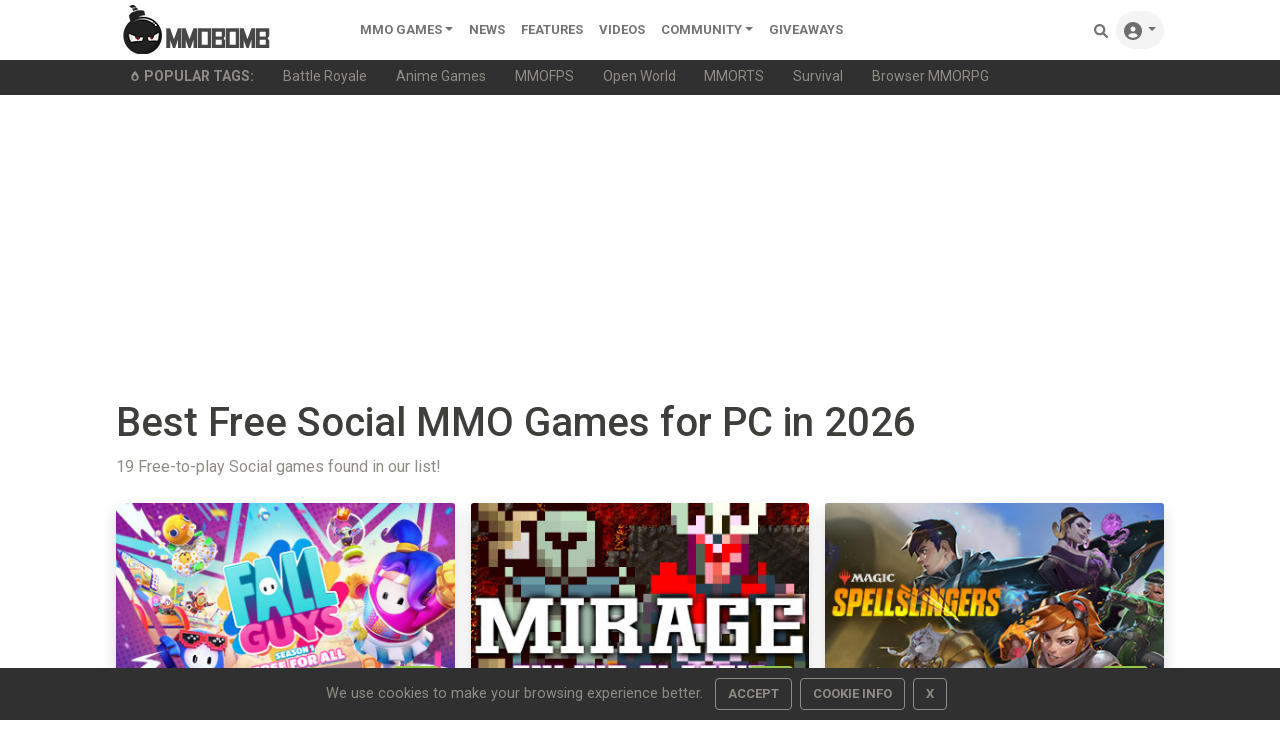

--- FILE ---
content_type: text/html;charset=UTF-8
request_url: https://www.mmobomb.com/games/social?sort_by=relevance
body_size: 13914
content:
<!DOCTYPE html> <html lang="en-US"> <head> <link rel="apple-touch-icon" sizes="180x180" href="/favicon/apple-touch-icon.png"> <link rel="icon" type="image/png" sizes="192x192" href="/favicon/android-chrome-192x192.png"> <link rel="icon" type="image/png" sizes="32x32" href="/favicon/favicon-32x32.png"> <link rel="icon" type="image/png" sizes="16x16" href="/favicon/favicon-16x16.png"> <link rel="icon" type="image/x-icon" href="/favicon/favicon.ico"> <link rel="manifest" href="/favicon/site.webmanifest"> <link rel="mask-icon" href="/favicon/safari-pinned-tab.svg" color="#5a5a5a"> <meta name="msapplication-TileColor" content="#8c9b9b"> <meta name="theme-color" content="#ffffff">  <link rel="stylesheet" href="https://www.mmobomb.com/assets/css/bootstrap-min5.css"> <link rel="stylesheet" href="/assets/css/style-min3.css">  <script src="/assets/js/jquery-3.6.0.min.js" type="827a4d6762a438bcc00efbad-text/javascript"></script> <script src="/assets/js/bootstrap-popper-bootbox.js" type="827a4d6762a438bcc00efbad-text/javascript"></script>  <meta name="impact-site-verification" value="2076244577"> <meta charset="UTF-8"> <meta name="viewport" content="width=device-width, initial-scale=1.0"> <meta http-equiv="Content-type" content="text/html;charset=UTF-8"> <meta http-equiv="Content-Language" content="en-us"> <meta http-equiv="X-UA-Compatible" content="IE=edge"> <link rel="preconnect" href="https://server.cpmstar.com"> <link rel="preconnect" href="https://cdnjs.cloudflare.com"> <script src="/cdn-cgi/scripts/7d0fa10a/cloudflare-static/rocket-loader.min.js" data-cf-settings="827a4d6762a438bcc00efbad-|49"></script><link rel="preload" href="https://fonts.googleapis.com/css2?family=Roboto:wght@400;500;700&amp;display=swap" as="style" onload="this.rel='stylesheet'"> <noscript> <link rel="stylesheet" href="https://fonts.googleapis.com/css2?family=Roboto:wght@400;500;700&amp;display=swap"> </noscript>  <script type="827a4d6762a438bcc00efbad-text/javascript">(function(zonefile){var y="cpmstarx";var drutObj=window[y]=window[y]||{};function failCpmstarAPI(){var failFn=function(o){o&&typeof(o)==="object"&&o.fail&&o.fail()};drutObj&&Array.isArray(drutObj.cmd)&&drutObj.cmd.forEach(failFn)&&(drutObj.cmd.length=0);window.cpmstarAPI=window["_"+zonefile]=failFn}
var rnd=Math.round(Math.random()*999999);var s=document.createElement('script');s.type='text/javascript';s.async=true;s.onerror=failCpmstarAPI;var proto=document.location.protocol;var host=(proto=="https:"||proto=="file:")?"https://server":"//cdn";if(window.location.hash=="#cpmstarDev")host="//dev.server";if(window.location.hash=="#cpmstarStaging")host="//staging.server";s.src=host+".cpmstar.com/cached/zonefiles/"+zonefile+".js?rnd="+rnd;var s2=document.getElementsByTagName('script')[0];s2.parentNode.insertBefore(s,s2);window.cpmstarAPI=function(o){(drutObj.cmd=drutObj.cmd||[]).push(o)}}('10_2203_mmobomb'));</script>  <script src="/assets/js/video-hover.js" type="827a4d6762a438bcc00efbad-text/javascript"></script>  <title>Best Free Social MMO Games for PC in 2026</title> <meta name="description" content="The 19 best free-to-play Social MMO games to download right now!"> <meta name="keywords" content=" MMOSocial, free MMOSocial, MMOSocial list, free Social games, Social games"> <link rel="alternate" type="application/rss+xml" title="MMOBomb RSS Feed" href="https://www.mmobomb.com/rss"> <meta name="author" content="MMOBomb"> <meta name="copyright" content="MMOBomb">  <meta property="og:locale" content="en_US"> <meta property="og:site_name" content="MMOBomb"> <link rel="canonical" href="https://www.mmobomb.com/games/social"> <meta property="og:title" content="Best Free Social MMO Games for PC in 2026"> <meta property="og:description" content="The 19 best free-to-play Social MMO games to download right now!"> <meta property="og:url" content="https://www.mmobomb.com/games/social"> <meta property="og:image" content="https://www.mmobomb.com/assets/images/card.jpg"> <meta property="og:type" content="website">  <meta name="twitter:card" content="summary_large_image"> <meta name="twitter:site" content="@mmobomb"> <meta name="twitter:title" content="Best Free Social MMO Games for PC in 2026"> <meta name="twitter:description" content="The 19 best free-to-play Social MMO games to download right now!"> <meta name="twitter:image:src" content="https://www.mmobomb.com/assets/images/card.jpg"> <script type="827a4d6762a438bcc00efbad-text/javascript">function showAds(cpmStar){var adContainer=document.getElementsByClassName('dynamic_editorial_container');var i=0;while((cpmStar.adsLeft()&&adContainer[i]!=null)){adContainer[i].innerHTML="<div class='card mb-4 grow shadow'>"+"<div class='image-wrapper'> <img class='card-img-top' style='object-fit:fill; aspect-ratio: 262/148; ' src='"+cpmStar.getImageUrl(267,200)+"'"+"alt='"+cpmStar.getTitle()+"'>"+"<div class='loader-wrapper' style='display: none;'>"+"<div class='spinner-grow ftg-blue' role='status'> <span class='sr-only'>Loading...<\/span> <\/div>"+"<\/div> <div ><\/div>"+"<\/div>"+"<div class='card-body pt-2 insert-before'> <span class='badge bg-success py-1 mt-1 float-end px-1'>AD<\/span> <a target='_blank' "+" href='"+cpmStar.getLink()+"' class='stretched-link nodecor' style='transform: rotate(0);'>"+"<h3 class='card-title text-truncate h5 text-dark'>"+cpmStar.getTitle()+"<\/h3>"+"<\/a>"+"<p class='card-text text-truncate text-muted mb-2'>"+cpmStar.getDescription(200)+"<\/p>"+"<div class='d-flex mb-n2 justify-content-between align-items-center'>"+"<div class='' style='position: relative;'> <\/div>"+"<div class='float-right' style='position: relative;'> <span"+"class='badge badge-sm text-muted bg-light me-2'>&nbsp<\/span><\/div>"+"<\/div>"+"<\/div>";cpmStar.nextAd();i++}}</script> <script type="827a4d6762a438bcc00efbad-text/javascript">var cpmstar_dynamic_editorials={editorial_1:{cpmstar_pid:85681,cpmstar_multi:16,cpmstar_callback:showAds},};(function(){var t=document.createElement('script');t.type='text/javascript';t.async=true;t.src=(document.location.protocol=="https:"?"//server":"//cdn")+".cpmstar.com/cached/js/textad_async_v100.pack.js";var w=document.getElementsByTagName('script')[0];w.parentNode.insertBefore(t,w)})();</script> <script type="application/ld+json">{"@context":"https://schema.org","@type":"BreadcrumbList","itemListElement":[{"@type":"ListItem","position":1,"name":"Home","item":"https://www.mmobomb.com"},{"@type":"ListItem","position":2,"name":"Games","item":"https://www.mmobomb.com/games"},{"@type":"ListItem","position":3,"name":"Best Free Social MMO Games for PC in 2026","item":"https://www.mmobomb.com/games/social"}]}</script> <meta> <script type="827a4d6762a438bcc00efbad-text/javascript">(function(){var _z=console;Object.defineProperty(window,"console",{get:function(){if(_z._commandLineAPI){throw"Sorry, Can't execute scripts!"}
return _z},set:function(val){_z=val}})});</script> </head> <style>.image-wrapper{position:relative}.featuredvideo{object-fit:cover;position:absolute;width:100%;height:100%;padding-right:0;padding-left:0;left:0;top:0}.loader-wrapper{position:absolute;top:0;left:0;display:flex;align-items:center;justify-content:center;width:100%;height:100%;background:rgba(0, 47, 255, .247);display:none}</style> <body>  <style>.svgmenu{fill:rgba(0, 0, 0, .55)}.svgmenu:hover{fill:#000}</style> <nav class="navbar navbar-expand-lg navbar-light bg-white py-0 fixed-top"> <div class="container"> <a class="navbar-brand mt-n2 mb-n2" href="/"><img src="/logo.png" width="220" height="50" alt="MMOBomb"></a> <button class="navbar-toggler" type="button" data-bs-toggle="collapse" data-bs-target="#navbarSupportedContent" aria-controls="navbarSupportedContent" aria-expanded="false" aria-label="Toggle navigation"> <span class="navbar-toggler-icon"></span> </button> <div class="collapse navbar-collapse" id="navbarSupportedContent"> <ul class="navbar-nav me-auto mb-2 mb-lg-0"> <li class="nav-item dropdown"> <a class="nav-link dropdown-toggle" href="/games" id="dropdown02" data-bs-toggle="dropdown" aria-expanded="false">MMO Games</a> <ul class="dropdown-menu" aria-labelledby="dropdown02"> <li><a class="dropdown-item" href="/games/mmorpg">MMORPG</a></li> <li><a class="dropdown-item" href="/games/shooter">Shooter</a></li> <li><a class="dropdown-item" href="/games/moba">MOBA</a></li> <li><a class="dropdown-item" href="/games/strategy">Strategy</a></li> <li><a class="dropdown-item" href="/games/card">Card</a></li> <li><a class="dropdown-item" href="/games/racing">Racing</a></li> <li><a class="dropdown-item" href="/games/fighting">Fighting</a></li> <li><a class="dropdown-item" href="/games/social">Social</a></li> <li><a class="dropdown-item" href="/games/sports">Sports</a></li> <div class="dropdown-divider"></div> <a class="dropdown-item" href="/games">All MMO Games</a> </ul> </li>  <li class="nav-item"> <a class="nav-link" href="/news">News</a> </li> <li class="nav-item"> <a class="nav-link" href="/features">Features</a> </li> <li class="nav-item"> <a class="nav-link" href="/videos">videos</a> </li> <li class="nav-item dropdown"> <a class="nav-link dropdown-toggle" href="#" id="dropdown04" data-bs-toggle="dropdown" aria-expanded="false">Community</a> <ul class="dropdown-menu" aria-labelledby="dropdown04"> <li><a class="dropdown-item" href="https://www.youtube.com/@mmobombcom" target="_blank">Youtube</a></li> <li><a class="dropdown-item" href="https://twitter.com/mmobomb" target="_blank">Twitter</a></li> <li><a class="dropdown-item" href="https://www.facebook.com/mmobomb/" target="_blank">Facebook</a></li> <li><a class="dropdown-item" href="https://discord.com/invite/Wtr9fdyRZ9" target="_blank">Discord</a></li> </ul> </li> <li class="nav-item"> <a class="nav-link" href="/giveaways">Giveaways</a> </li>   </ul> <ul class="navbar-nav ms-auto nav-flex-icons"> <li class="nav-item"> <a class="nav-link" href="/search"> <svg class="svgmenu" xmlns="http://www.w3.org/2000/svg" width="14px" height="14px" viewbox="0 0 512 512"> <path d="M500.3 443.7l-119.7-119.7c27.22-40.41 40.65-90.9 33.46-144.7C401.8 87.79 326.8 13.32 235.2 1.723C99.01-15.51-15.51 99.01 1.724 235.2c11.6 91.64 86.08 166.7 177.6 178.9c53.8 7.189 104.3-6.236 144.7-33.46l119.7 119.7c15.62 15.62 40.95 15.62 56.57 0C515.9 484.7 515.9 459.3 500.3 443.7zM79.1 208c0-70.58 57.42-128 128-128s128 57.42 128 128c0 70.58-57.42 128-128 128S79.1 278.6 79.1 208z"></path> <title>Search Games</title> </svg> <span class="d-sm-none">Search</span> </a> </li> <li class="nav-item dropdown"> <a class="nav-link dropdown-toggle rounded-pill bg-grey" id="navbarDropdownMenuLink" data-toggle="dropdown" aria-haspopup="true" aria-expanded="false"> <svg xmlns="http://www.w3.org/2000/svg" width="18px" height="18px" class="svgmenu" viewbox="0 0 512 512"><path d="M256 0C114.6 0 0 114.6 0 256s114.6 256 256 256s256-114.6 256-256S397.4 0 256 0zM256 128c39.77 0 72 32.24 72 72S295.8 272 256 272c-39.76 0-72-32.24-72-72S216.2 128 256 128zM256 448c-52.93 0-100.9-21.53-135.7-56.29C136.5 349.9 176.5 320 224 320h64c47.54 0 87.54 29.88 103.7 71.71C356.9 426.5 308.9 448 256 448z"></path><title>Sign In</title></svg> <span class="d-sm-none">Sign In</span> </a> <div class="dropdown-menu dropdown-menu-right dropdown-default shadow" aria-labelledby="navbarDropdownMenuLink-333"> <a class="dropdown-item" href="/login"><svg xmlns="http://www.w3.org/2000/svg" width="13px" height="13px" style="fill:rgba(0,0,0,.55); margin-bottom: 2px;" viewbox="0 0 512 512"><path d="M344.7 238.5l-144.1-136C193.7 95.97 183.4 94.17 174.6 97.95C165.8 101.8 160.1 110.4 160.1 120V192H32.02C14.33 192 0 206.3 0 224v64c0 17.68 14.33 32 32.02 32h128.1v72c0 9.578 5.707 18.25 14.51 22.05c8.803 3.781 19.03 1.984 26-4.594l144.1-136C354.3 264.4 354.3 247.6 344.7 238.5zM416 32h-64c-17.67 0-32 14.33-32 32s14.33 32 32 32h64c17.67 0 32 14.33 32 32v256c0 17.67-14.33 32-32 32h-64c-17.67 0-32 14.33-32 32s14.33 32 32 32h64c53.02 0 96-42.98 96-96V128C512 74.98 469 32 416 32z"></path><title>Login</title></svg><span class="ms-2">Log In</span></a> <a class="dropdown-item" href="/register"><svg xmlns="http://www.w3.org/2000/svg" width="13px" height="13px" style="fill:rgba(0,0,0,.55); margin-bottom: 2px;" viewbox="0 0 640 512"><path d="M224 256c70.7 0 128-57.31 128-128S294.7 0 224 0C153.3 0 96 57.31 96 128S153.3 256 224 256zM274.7 304H173.3C77.61 304 0 381.6 0 477.3C0 496.5 15.52 512 34.66 512h378.7C432.5 512 448 496.5 448 477.3C448 381.6 370.4 304 274.7 304zM616 200h-48v-48C568 138.8 557.3 128 544 128s-24 10.75-24 24v48h-48C458.8 200 448 210.8 448 224s10.75 24 24 24h48v48C520 309.3 530.8 320 544 320s24-10.75 24-24v-48h48C629.3 248 640 237.3 640 224S629.3 200 616 200z"></path><title>Create Your Account</title></svg><span class="ms-2">Create Account</span></a> </div> </li> </ul> </div> </div> </nav> <div class="sub-menu bg-dark"> <div class="container small"> <ul class="nav" style="flex-wrap:nowrap;overflow-x:auto; white-space: nowrap; scrollbar-width: thin; text-overflow: ellipsis;"> <span class="nav-link text-secondary"><svg xmlns="http://www.w3.org/2000/svg" width="10px" height="10px" style="fill:#8e8c84; margin-bottom: 2px;" viewbox="0 0 384 512"> <path d="M203.1 4.365c-6.177-5.82-16.06-5.819-22.23-.0007C74.52 104.5 0 234.1 0 312C0 437.9 79 512 192 512s192-74.05 192-200C384 233.9 309 104.2 203.1 4.365zM192 432c-56.5 0-96-37.76-96-91.74c0-12.47 4.207-55.32 83.87-143c6.314-6.953 17.95-6.953 24.26 0C283.8 284.9 288 327.8 288 340.3C288 394.2 248.5 432 192 432z"></path> <title>Popular</title> </svg><b class="ms-1" style="text-transform:uppercase">Popular Tags:</b></span> <a class="nav-link text-secondary" href="/games/battle-royale">Battle Royale</a> <a class="nav-link text-secondary" href="/games/anime">Anime Games</a> <a class="nav-link text-secondary" href="/games/mmofps">MMOFPS</a> <a class="nav-link text-secondary" href="/games/open-world">Open World</a> <a class="nav-link text-secondary" href="/games/mmorts">MMORTS</a> <a class="nav-link text-secondary" href="/games/survival">Survival</a> <a class="nav-link text-secondary" href="/browsergames/mmorpg">Browser MMORPG</a> </ul> </div> </div>  <div class="position-fixed bottom-0 end-0 p-3" style="z-index: 1100000"> <div id="liveToast" class="toast saved hide shadow" role="alert" aria-live="assertive" aria-atomic="true"> <div class="toast-header"> <img src="/favicon/favicon-16x16.png" width="16" height="16" class="rounded me-2" alt=""> <strong class="me-auto">MMOBomb</strong> <small>1 second ago</small> <button type="button" class="btn-close" data-bs-dismiss="toast" aria-label="Close"></button> </div> <div class="toast-body"> Saved to Library! </div> </div> </div>   <main role="main"> <div class="container text-center"> <script async src="https://pagead2.googlesyndication.com/pagead/js/adsbygoogle.js?client=ca-pub-6356445362931171" crossorigin="anonymous" type="827a4d6762a438bcc00efbad-text/javascript"></script>  <ins class="adsbygoogle" style="display:block" data-ad-client="ca-pub-6356445362931171" data-ad-slot="7882362008" data-ad-format="auto" data-full-width-responsive="true"></ins> <script type="827a4d6762a438bcc00efbad-text/javascript">(adsbygoogle=window.adsbygoogle||[]).push({});</script> </div> <div class="main-cont pt-4"> <div class="container"> <h1>Best Free Social MMO Games for PC in 2026</h1> <div class="mb-4"> <span class="text-muted">19 Free-to-play Social games found in our list!</span> </div>  <div class="row"> <div class="game-card col-md-4 video-card" data-video-class="featuredvideo" data-video-src="/g/1120/videoplayback.webm"> <div class="card mb-4 grow shadow"> <div class="image-wrapper"> <img class="card-img-top" width="331" height="187" src="/g/1120/thumbnail.jpg" alt="Fall Guys"> <div class="loader-wrapper"> <div class="spinner-grow ftg-blue" role="status"> <span class="sr-only">Loading...</span> </div> </div> </div> <span style="position: absolute; bottom: 8px; right: 16px;}" class="shadow badge bg-success">FREE</span> <video class="featuredvideo" loop preload="none" muted></video> <a href="/review/fall-guys" class="stretched-link no-underline"></a> </div> </div> <div class="game-card col-md-4 " data-video-class="featuredvideo"> <div class="card mb-4 grow shadow"> <div class="image-wrapper"> <img class="card-img-top" width="331" height="187" src="/g/1131/thumbnail.jpg" alt="Mirage Online Classic"> <div class="loader-wrapper"> <div class="spinner-grow ftg-blue" role="status"> <span class="sr-only">Loading...</span> </div> </div> </div> <span style="position: absolute; bottom: 8px; right: 16px;}" class="shadow badge bg-success">FREE</span> <video class="featuredvideo" loop preload="none" muted></video> <a href="/review/mirage-online-classic" class="stretched-link no-underline"></a> </div> </div> <div class="game-card col-md-4 video-card" data-video-class="featuredvideo" data-video-src="/g/1128/videoplayback.webm"> <div class="card mb-4 grow shadow"> <div class="image-wrapper"> <img class="card-img-top" width="331" height="187" src="/g/1128/thumbnail.jpg" alt="Magic Spellslingers"> <div class="loader-wrapper"> <div class="spinner-grow ftg-blue" role="status"> <span class="sr-only">Loading...</span> </div> </div> </div> <span style="position: absolute; bottom: 8px; right: 16px;}" class="shadow badge bg-success">FREE</span> <video class="featuredvideo" loop preload="none" muted></video> <a href="/review/magic-spellslingers" class="stretched-link no-underline"></a> </div> </div> </div> </div> <div class="bg-light"> <div class="container">  <div class="row pt-3"> <div class="col-auto col-sm-3"> <div class="dropdown"> <span class="me-1 text-muted">Platform:</span> <a class="button2 text-primary nodecor" id="dropdownMenu2" data-toggle="dropdown" aria-haspopup="true" aria-expanded="false"><span class="text-primary">All Platforms</span> <i class="fas fa-chevron-down text-primary"></i></a> <div class="dropdown-menu shadow" aria-labelledby="dropdownMenu2"> <h6 class="dropdown-header">Browse by platform:</h6> <a class="dropdown-item" href="/win/social"><i class="fab fa-windows me-2"></i>Windows (PC)</a> <a class="dropdown-item" href="/browsergames/social"><i class="fas fa-window-maximize me-2"></i>Web Browser</a> <div class="dropdown-divider"></div> <a class="dropdown-item" href="/games">All Platforms</a> </div> </div> </div> <div class="col-auto col-sm-3"> <div class="dropdown"> <span class="me-1 text-muted">Genre/Tag:</span> <a class="button2 text-primary nodecor" data-toggle="dropdown"><i class="far fa-check-square me-1 a2"></i>Social <i class="fas fa-chevron-down text-primary"></i></a> <ul class="dropdown-menu scrollable-menu scrollbar-black shadow" role="menu"> <h6 class="dropdown-header">Popular tags:</h6> <a class="dropdown-item" href="/games/mmo">MMO</a> <a class="dropdown-item" href="/games/mmorpg">MMORPG</a> <a class="dropdown-item" href="/games/shooter">Shooter</a> <a class="dropdown-item" href="/games/strategy">Strategy</a> <a class="dropdown-item" href="/games/moba">Moba</a> <a class="dropdown-item" href="/games/battle-royale">Battle Royale</a> <a class="dropdown-item" href="/games/card">Card Games</a> <a class="dropdown-item" href="/games/racing">Racing</a> <a class="dropdown-item" href="/games/sports">Sports</a> <a class="dropdown-item" href="/games/social">Social</a> <a class="dropdown-item" href="/games/fighting">Fighting</a> <h6 class="dropdown-header">Other tags:</h6> <a class="dropdown-item" href="/games/mmofps">MMOFPS</a> <a class="dropdown-item" href="/games/action-rpg">Action RPG</a> <a class="dropdown-item" href="/games/sandbox">Sandbox</a> <a class="dropdown-item" href="/games/open-world">Open World</a> <a class="dropdown-item" href="/games/survival">Survival</a> <a class="dropdown-item" href="/games/mmotps">MMOTPS</a> <a class="dropdown-item" href="/games/anime">Anime</a> <a class="dropdown-item" href="/games/pvp">PvP</a> <a class="dropdown-item" href="/games/pve">PvE</a> <a class="dropdown-item" href="/games/pixel">Pixel</a> <a class="dropdown-item" href="/games/mmorts">MMORTS</a> <a class="dropdown-item" href="/games/fantasy">Fantasy</a> <a class="dropdown-item" href="/games/sci-fi">Sci-Fi</a> <a class="dropdown-item" href="/games/action">Action</a> <a class="dropdown-item" href="/games/voxel">Voxel</a> <a class="dropdown-item" href="/games/zombie">Zombie</a> <a class="dropdown-item" href="/games/turn-based">Turn-Based</a> <a class="dropdown-item" href="/games/first-person">First Person View</a> <a class="dropdown-item" href="/games/third-Person">Third Person View</a> <a class="dropdown-item" href="/games/top-down">Top-Down View</a> <a class="dropdown-item" href="/games/3d">3D Graphics</a> <a class="dropdown-item" href="/games/2d">2D Graphics</a> <a class="dropdown-item" href="/games/tank">Tank</a> <a class="dropdown-item" href="/games/space">Space</a> <a class="dropdown-item" href="/games/sailing">Sailing</a> <a class="dropdown-item" href="/games/side-scroller">Side Scroller</a> <a class="dropdown-item" href="/games/superhero">Superhero</a> <a class="dropdown-item" href="/games/permadeath">Permadeath</a> </ul> </div> </div> <div class="col-auto col-sm-3"> <div class="dropdown"> <span class="text-muted me-1">Sort By: </span> <a class="button2 text-primary nodecor" id="dropdownMenu3" data-toggle="dropdown" aria-haspopup="true" aria-expanded="false"><i class="far fa-check-square me-1 a2"></i>Relevance <i class="fas fa-chevron-down text-primary"></i></a> <div class="dropdown-menu shadow" aria-labelledby="dropdownMenu3"> <h6 class="dropdown-header">Sort By:</h6> <a class="dropdown-item" href="?sort_by=relevance">Relevance</a> <a class="dropdown-item" href="?sort_by=popularity">Popularity</a> <a class="dropdown-item" href="?sort_by=release-date">Release Date</a> <a class="dropdown-item" href="?sort_by=alphabetical">Alphabetical</a> </div> </div> </div> <div class="col-auto col-sm-3"> <a class="nodecor text-primary" href="/filter"><i class="fas a2 fa-sliders-h me-2"></i>Advanced Filters</a> </div> </div> <hr>  <div class="games_area row"> <div class="col-xl-3 col-md-4 col-sm-6 game-card video-card" data-video-class="featuredvideo4" data-video-src="/g/1120/videoplayback.webm"> <div class="card mb-4 grow shadow"> <div class="image-wrapper"> <img class="card-img-top card-img-top2" width="331" height="187" src="/g/1120/thumbnail.jpg" loading="lazy" alt="Fall Guys"> <div class="loader-wrapper"> <div class="spinner-grow ftg-blue" role="status"> <span class="sr-only">Loading...</span> </div> </div> <video class="featuredvideo" loop preload="none" muted></video> </div> <div class="card-body pt-2 insert-before"> <span class="badge bg-success py-1 mt-1 float-end px-1">FREE</span> <h3 class="card-title text-truncate h5"><a href="https://www.mmobomb.com/review/fall-guys" class="stretched-link nodecor text-dark" style="transform: rotate(0);">Fall Guys</a></h3> <p title="Fall Guys is a free-to-play massively multiplayer party royale game." class="card-text text-truncate text-muted mb-2">Fall Guys is a free-to-play massively multiplayer party royale game.</p> <div class="d-flex mb-n2 justify-content-between align-items-center"> <div class="" style="position: relative;"> <div class="d-inline-block dropdown library-button" role="group"> <a id="btnGroupDrop1" type="button" class="stretched-link nodecor btn btn-sm btn-outline-secondary" style="line-height: 1px; font-size: 11px;" data-toggle="dropdown" title="Add to library" aria-haspopup="true" aria-expanded="false"><svg xmlns="http://www.w3.org/2000/svg" width="11px" height="11px" style="fill:#8e8c84; padding-bottom: 2px;" viewbox="0 0 448 512"><path d="M384 32C419.3 32 448 60.65 448 96V416C448 451.3 419.3 480 384 480H64C28.65 480 0 451.3 0 416V96C0 60.65 28.65 32 64 32H384zM224 368C237.3 368 248 357.3 248 344V280H312C325.3 280 336 269.3 336 256C336 242.7 325.3 232 312 232H248V168C248 154.7 237.3 144 224 144C210.7 144 200 154.7 200 168V232H136C122.7 232 112 242.7 112 256C112 269.3 122.7 280 136 280H200V344C200 357.3 210.7 368 224 368z"></path><title>Add Game</title></svg> Add</a> <div class="dropdown-menu shadow" aria-labelledby="btnGroupDrop1" x-placement="bottom-start" style="position: absolute; transform: translate3d(0px, 0px, 0px); top: 0px; left: 0px; will-change: transform;"> <a class="dropdown-item" onclick="if (!window.__cfRLUnblockHandlers) return false; notSignedIn()" data-cf-modified-827a4d6762a438bcc00efbad-=""><svg xmlns="http://www.w3.org/2000/svg" width="17px" height="13px" style="fill:rgba(0,0,0,.55); margin-bottom: 2px;" viewbox="0 0 640 512"><path d="M448 64H192C85.96 64 0 149.1 0 256s85.96 192 192 192h256c106 0 192-85.96 192-192S554 64 448 64zM247.1 280h-32v32c0 13.2-10.78 24-23.98 24c-13.2 0-24.02-10.8-24.02-24v-32L136 279.1C122.8 279.1 111.1 269.2 111.1 256c0-13.2 10.85-24.01 24.05-24.01L167.1 232v-32c0-13.2 10.82-24 24.02-24c13.2 0 23.98 10.8 23.98 24v32h32c13.2 0 24.02 10.8 24.02 24C271.1 269.2 261.2 280 247.1 280zM431.1 344c-22.12 0-39.1-17.87-39.1-39.1s17.87-40 39.1-40s39.1 17.88 39.1 40S454.1 344 431.1 344zM495.1 248c-22.12 0-39.1-17.87-39.1-39.1s17.87-40 39.1-40c22.12 0 39.1 17.88 39.1 40S518.1 248 495.1 248z"></path></svg> <span class="ps-1">Currently Playing</span></a> <a class="dropdown-item" onclick="if (!window.__cfRLUnblockHandlers) return false; notSignedIn()" data-cf-modified-827a4d6762a438bcc00efbad-=""><svg xmlns="http://www.w3.org/2000/svg" width="17px" height="13px" style="fill:rgba(0,0,0,.55); margin-bottom: 2px;" viewbox="0 0 512 512"><path d="M243.8 339.8C232.9 350.7 215.1 350.7 204.2 339.8L140.2 275.8C129.3 264.9 129.3 247.1 140.2 236.2C151.1 225.3 168.9 225.3 179.8 236.2L224 280.4L332.2 172.2C343.1 161.3 360.9 161.3 371.8 172.2C382.7 183.1 382.7 200.9 371.8 211.8L243.8 339.8zM512 256C512 397.4 397.4 512 256 512C114.6 512 0 397.4 0 256C0 114.6 114.6 0 256 0C397.4 0 512 114.6 512 256zM256 48C141.1 48 48 141.1 48 256C48 370.9 141.1 464 256 464C370.9 464 464 370.9 464 256C464 141.1 370.9 48 256 48z"></path></svg> <span class="ps-1">Played</span></a> <a class="dropdown-item" onclick="if (!window.__cfRLUnblockHandlers) return false; notSignedIn()" data-cf-modified-827a4d6762a438bcc00efbad-=""><svg xmlns="http://www.w3.org/2000/svg" width="17px" height="13px" style="fill:rgba(0,0,0,.55); margin-bottom: 2px;" viewbox="0 0 576 512"><path d="M572.1 82.38C569.5 71.59 559.8 64 548.7 64h-100.8c.2422-12.45 .1078-23.7-.1559-33.02C447.3 13.63 433.2 0 415.8 0H160.2C142.8 0 128.7 13.63 128.2 30.98C127.1 40.3 127.8 51.55 128.1 64H27.26C16.16 64 6.537 71.59 3.912 82.38C3.1 85.78-15.71 167.2 37.07 245.9c37.44 55.82 100.6 95.03 187.5 117.4c18.7 4.805 31.41 22.06 31.41 41.37C256 428.5 236.5 448 212.6 448H208c-26.51 0-47.99 21.49-47.99 48c0 8.836 7.163 16 15.1 16h223.1c8.836 0 15.1-7.164 15.1-16c0-26.51-21.48-48-47.99-48h-4.644c-23.86 0-43.36-19.5-43.36-43.35c0-19.31 12.71-36.57 31.41-41.37c86.96-22.34 150.1-61.55 187.5-117.4C591.7 167.2 572.9 85.78 572.1 82.38zM77.41 219.8C49.47 178.6 47.01 135.7 48.38 112h80.39c5.359 59.62 20.35 131.1 57.67 189.1C137.4 281.6 100.9 254.4 77.41 219.8zM498.6 219.8c-23.44 34.6-59.94 61.75-109 81.22C426.9 243.1 441.9 171.6 447.2 112h80.39C528.1 135.7 526.5 178.7 498.6 219.8z"></path></svg> <span class="ps-1">Completed</span></a> <a class="dropdown-item" onclick="if (!window.__cfRLUnblockHandlers) return false; notSignedIn()" data-cf-modified-827a4d6762a438bcc00efbad-=""><svg xmlns="http://www.w3.org/2000/svg" width="17px" height="13px" style="fill:rgba(0,0,0,.55); margin-bottom: 2px;" viewbox="0 0 512 512"><path d="M256 512C114.6 512 0 397.4 0 256C0 114.6 114.6 0 256 0C397.4 0 512 114.6 512 256C512 397.4 397.4 512 256 512zM232 256C232 264 236 271.5 242.7 275.1L338.7 339.1C349.7 347.3 364.6 344.3 371.1 333.3C379.3 322.3 376.3 307.4 365.3 300L280 243.2V120C280 106.7 269.3 96 255.1 96C242.7 96 231.1 106.7 231.1 120L232 256z"></path></svg> <span class="ps-1">Play Later</span></a> </div> </div> </div> <div class="float-right" style="position: relative;"> <span class="badge badge-sm text-muted bg-light me-2">Battle Royale</span><svg xmlns="http://www.w3.org/2000/svg" width="14px" height="16px" style="fill:#8e8c84; margin-bottom: 2px;" viewbox="0 0 448 512"><path d="M0 93.7l183.6-25.3v177.4H0V93.7zm0 324.6l183.6 25.3V268.4H0v149.9zm203.8 28L448 480V268.4H203.8v177.9zm0-380.6v180.1H448V32L203.8 65.7z"></path><title>Available on Windows</title></svg> </div> </div> </div> </div> </div> <div class="col-xl-3 col-md-4 col-sm-6 game-card video-card" data-video-class="featuredvideo4" data-video-src="/g/1160/videoplayback.webm"> <div class="card mb-4 grow shadow"> <div class="image-wrapper"> <img class="card-img-top card-img-top2" width="331" height="187" src="/g/1160/thumbnail.jpg" loading="lazy" alt="Palia"> <div class="loader-wrapper"> <div class="spinner-grow ftg-blue" role="status"> <span class="sr-only">Loading...</span> </div> </div> <video class="featuredvideo" loop preload="none" muted></video> </div> <div class="card-body pt-2 insert-before"> <span class="badge bg-success py-1 mt-1 float-end px-1">FREE</span> <h3 class="card-title text-truncate h5"><a href="https://www.mmobomb.com/review/palia" class="stretched-link nodecor text-dark" style="transform: rotate(0);">Palia</a></h3> <p title="Get your cozy MMO on as you work to build your house, collect bugs, fish, and help out friends." class="card-text text-truncate text-muted mb-2">Get your cozy MMO on as you work to build your house, collect bugs, fish, and help out friends.</p> <div class="d-flex mb-n2 justify-content-between align-items-center"> <div class="" style="position: relative;"> <div class="d-inline-block dropdown library-button" role="group"> <a id="btnGroupDrop1" type="button" class="stretched-link nodecor btn btn-sm btn-outline-secondary" style="line-height: 1px; font-size: 11px;" data-toggle="dropdown" title="Add to library" aria-haspopup="true" aria-expanded="false"><svg xmlns="http://www.w3.org/2000/svg" width="11px" height="11px" style="fill:#8e8c84; padding-bottom: 2px;" viewbox="0 0 448 512"><path d="M384 32C419.3 32 448 60.65 448 96V416C448 451.3 419.3 480 384 480H64C28.65 480 0 451.3 0 416V96C0 60.65 28.65 32 64 32H384zM224 368C237.3 368 248 357.3 248 344V280H312C325.3 280 336 269.3 336 256C336 242.7 325.3 232 312 232H248V168C248 154.7 237.3 144 224 144C210.7 144 200 154.7 200 168V232H136C122.7 232 112 242.7 112 256C112 269.3 122.7 280 136 280H200V344C200 357.3 210.7 368 224 368z"></path><title>Add Game</title></svg> Add</a> <div class="dropdown-menu shadow" aria-labelledby="btnGroupDrop1" x-placement="bottom-start" style="position: absolute; transform: translate3d(0px, 0px, 0px); top: 0px; left: 0px; will-change: transform;"> <a class="dropdown-item" onclick="if (!window.__cfRLUnblockHandlers) return false; notSignedIn()" data-cf-modified-827a4d6762a438bcc00efbad-=""><svg xmlns="http://www.w3.org/2000/svg" width="17px" height="13px" style="fill:rgba(0,0,0,.55); margin-bottom: 2px;" viewbox="0 0 640 512"><path d="M448 64H192C85.96 64 0 149.1 0 256s85.96 192 192 192h256c106 0 192-85.96 192-192S554 64 448 64zM247.1 280h-32v32c0 13.2-10.78 24-23.98 24c-13.2 0-24.02-10.8-24.02-24v-32L136 279.1C122.8 279.1 111.1 269.2 111.1 256c0-13.2 10.85-24.01 24.05-24.01L167.1 232v-32c0-13.2 10.82-24 24.02-24c13.2 0 23.98 10.8 23.98 24v32h32c13.2 0 24.02 10.8 24.02 24C271.1 269.2 261.2 280 247.1 280zM431.1 344c-22.12 0-39.1-17.87-39.1-39.1s17.87-40 39.1-40s39.1 17.88 39.1 40S454.1 344 431.1 344zM495.1 248c-22.12 0-39.1-17.87-39.1-39.1s17.87-40 39.1-40c22.12 0 39.1 17.88 39.1 40S518.1 248 495.1 248z"></path></svg> <span class="ps-1">Currently Playing</span></a> <a class="dropdown-item" onclick="if (!window.__cfRLUnblockHandlers) return false; notSignedIn()" data-cf-modified-827a4d6762a438bcc00efbad-=""><svg xmlns="http://www.w3.org/2000/svg" width="17px" height="13px" style="fill:rgba(0,0,0,.55); margin-bottom: 2px;" viewbox="0 0 512 512"><path d="M243.8 339.8C232.9 350.7 215.1 350.7 204.2 339.8L140.2 275.8C129.3 264.9 129.3 247.1 140.2 236.2C151.1 225.3 168.9 225.3 179.8 236.2L224 280.4L332.2 172.2C343.1 161.3 360.9 161.3 371.8 172.2C382.7 183.1 382.7 200.9 371.8 211.8L243.8 339.8zM512 256C512 397.4 397.4 512 256 512C114.6 512 0 397.4 0 256C0 114.6 114.6 0 256 0C397.4 0 512 114.6 512 256zM256 48C141.1 48 48 141.1 48 256C48 370.9 141.1 464 256 464C370.9 464 464 370.9 464 256C464 141.1 370.9 48 256 48z"></path></svg> <span class="ps-1">Played</span></a> <a class="dropdown-item" onclick="if (!window.__cfRLUnblockHandlers) return false; notSignedIn()" data-cf-modified-827a4d6762a438bcc00efbad-=""><svg xmlns="http://www.w3.org/2000/svg" width="17px" height="13px" style="fill:rgba(0,0,0,.55); margin-bottom: 2px;" viewbox="0 0 576 512"><path d="M572.1 82.38C569.5 71.59 559.8 64 548.7 64h-100.8c.2422-12.45 .1078-23.7-.1559-33.02C447.3 13.63 433.2 0 415.8 0H160.2C142.8 0 128.7 13.63 128.2 30.98C127.1 40.3 127.8 51.55 128.1 64H27.26C16.16 64 6.537 71.59 3.912 82.38C3.1 85.78-15.71 167.2 37.07 245.9c37.44 55.82 100.6 95.03 187.5 117.4c18.7 4.805 31.41 22.06 31.41 41.37C256 428.5 236.5 448 212.6 448H208c-26.51 0-47.99 21.49-47.99 48c0 8.836 7.163 16 15.1 16h223.1c8.836 0 15.1-7.164 15.1-16c0-26.51-21.48-48-47.99-48h-4.644c-23.86 0-43.36-19.5-43.36-43.35c0-19.31 12.71-36.57 31.41-41.37c86.96-22.34 150.1-61.55 187.5-117.4C591.7 167.2 572.9 85.78 572.1 82.38zM77.41 219.8C49.47 178.6 47.01 135.7 48.38 112h80.39c5.359 59.62 20.35 131.1 57.67 189.1C137.4 281.6 100.9 254.4 77.41 219.8zM498.6 219.8c-23.44 34.6-59.94 61.75-109 81.22C426.9 243.1 441.9 171.6 447.2 112h80.39C528.1 135.7 526.5 178.7 498.6 219.8z"></path></svg> <span class="ps-1">Completed</span></a> <a class="dropdown-item" onclick="if (!window.__cfRLUnblockHandlers) return false; notSignedIn()" data-cf-modified-827a4d6762a438bcc00efbad-=""><svg xmlns="http://www.w3.org/2000/svg" width="17px" height="13px" style="fill:rgba(0,0,0,.55); margin-bottom: 2px;" viewbox="0 0 512 512"><path d="M256 512C114.6 512 0 397.4 0 256C0 114.6 114.6 0 256 0C397.4 0 512 114.6 512 256C512 397.4 397.4 512 256 512zM232 256C232 264 236 271.5 242.7 275.1L338.7 339.1C349.7 347.3 364.6 344.3 371.1 333.3C379.3 322.3 376.3 307.4 365.3 300L280 243.2V120C280 106.7 269.3 96 255.1 96C242.7 96 231.1 106.7 231.1 120L232 256z"></path></svg> <span class="ps-1">Play Later</span></a> </div> </div> </div> <div class="float-right" style="position: relative;"> <span class="badge badge-sm text-muted bg-light me-2">MMORPG</span><svg xmlns="http://www.w3.org/2000/svg" width="14px" height="16px" style="fill:#8e8c84; margin-bottom: 2px;" viewbox="0 0 448 512"><path d="M0 93.7l183.6-25.3v177.4H0V93.7zm0 324.6l183.6 25.3V268.4H0v149.9zm203.8 28L448 480V268.4H203.8v177.9zm0-380.6v180.1H448V32L203.8 65.7z"></path><title>Available on Windows</title></svg> </div> </div> </div> </div> </div> <div class="col-xl-3 col-md-4 col-sm-6 game-card video-card" data-video-class="featuredvideo4" data-video-src="/g/1220/videoplayback.webm"> <div class="card mb-4 grow shadow"> <div class="image-wrapper"> <img class="card-img-top card-img-top2" width="331" height="187" src="/g/1220/thumbnail.jpg" loading="lazy" alt="Blue Protocol: Star Resonance"> <div class="loader-wrapper"> <div class="spinner-grow ftg-blue" role="status"> <span class="sr-only">Loading...</span> </div> </div> <video class="featuredvideo" loop preload="none" muted></video> </div> <div class="card-body pt-2 insert-before"> <span class="badge bg-success py-1 mt-1 float-end px-1">FREE</span> <h3 class="card-title text-truncate h5"><a href="https://www.mmobomb.com/review/blue-protocol-star-resonance" class="stretched-link nodecor text-dark" style="transform: rotate(0);">Blue Protocol: Star Resonance</a></h3> <p title="Blue Protocol: Star Resonance is an anime-style action MMORPG where you can raid, craft, fish, and explore the vibrant world of Regnus with others with friends. " class="card-text text-truncate text-muted mb-2">Blue Protocol: Star Resonance is an anime-style action MMORPG where you can raid, craft, fish, and explore the vibrant world of Regnus with others with friends. </p> <div class="d-flex mb-n2 justify-content-between align-items-center"> <div class="" style="position: relative;"> <div class="d-inline-block dropdown library-button" role="group"> <a id="btnGroupDrop1" type="button" class="stretched-link nodecor btn btn-sm btn-outline-secondary" style="line-height: 1px; font-size: 11px;" data-toggle="dropdown" title="Add to library" aria-haspopup="true" aria-expanded="false"><svg xmlns="http://www.w3.org/2000/svg" width="11px" height="11px" style="fill:#8e8c84; padding-bottom: 2px;" viewbox="0 0 448 512"><path d="M384 32C419.3 32 448 60.65 448 96V416C448 451.3 419.3 480 384 480H64C28.65 480 0 451.3 0 416V96C0 60.65 28.65 32 64 32H384zM224 368C237.3 368 248 357.3 248 344V280H312C325.3 280 336 269.3 336 256C336 242.7 325.3 232 312 232H248V168C248 154.7 237.3 144 224 144C210.7 144 200 154.7 200 168V232H136C122.7 232 112 242.7 112 256C112 269.3 122.7 280 136 280H200V344C200 357.3 210.7 368 224 368z"></path><title>Add Game</title></svg> Add</a> <div class="dropdown-menu shadow" aria-labelledby="btnGroupDrop1" x-placement="bottom-start" style="position: absolute; transform: translate3d(0px, 0px, 0px); top: 0px; left: 0px; will-change: transform;"> <a class="dropdown-item" onclick="if (!window.__cfRLUnblockHandlers) return false; notSignedIn()" data-cf-modified-827a4d6762a438bcc00efbad-=""><svg xmlns="http://www.w3.org/2000/svg" width="17px" height="13px" style="fill:rgba(0,0,0,.55); margin-bottom: 2px;" viewbox="0 0 640 512"><path d="M448 64H192C85.96 64 0 149.1 0 256s85.96 192 192 192h256c106 0 192-85.96 192-192S554 64 448 64zM247.1 280h-32v32c0 13.2-10.78 24-23.98 24c-13.2 0-24.02-10.8-24.02-24v-32L136 279.1C122.8 279.1 111.1 269.2 111.1 256c0-13.2 10.85-24.01 24.05-24.01L167.1 232v-32c0-13.2 10.82-24 24.02-24c13.2 0 23.98 10.8 23.98 24v32h32c13.2 0 24.02 10.8 24.02 24C271.1 269.2 261.2 280 247.1 280zM431.1 344c-22.12 0-39.1-17.87-39.1-39.1s17.87-40 39.1-40s39.1 17.88 39.1 40S454.1 344 431.1 344zM495.1 248c-22.12 0-39.1-17.87-39.1-39.1s17.87-40 39.1-40c22.12 0 39.1 17.88 39.1 40S518.1 248 495.1 248z"></path></svg> <span class="ps-1">Currently Playing</span></a> <a class="dropdown-item" onclick="if (!window.__cfRLUnblockHandlers) return false; notSignedIn()" data-cf-modified-827a4d6762a438bcc00efbad-=""><svg xmlns="http://www.w3.org/2000/svg" width="17px" height="13px" style="fill:rgba(0,0,0,.55); margin-bottom: 2px;" viewbox="0 0 512 512"><path d="M243.8 339.8C232.9 350.7 215.1 350.7 204.2 339.8L140.2 275.8C129.3 264.9 129.3 247.1 140.2 236.2C151.1 225.3 168.9 225.3 179.8 236.2L224 280.4L332.2 172.2C343.1 161.3 360.9 161.3 371.8 172.2C382.7 183.1 382.7 200.9 371.8 211.8L243.8 339.8zM512 256C512 397.4 397.4 512 256 512C114.6 512 0 397.4 0 256C0 114.6 114.6 0 256 0C397.4 0 512 114.6 512 256zM256 48C141.1 48 48 141.1 48 256C48 370.9 141.1 464 256 464C370.9 464 464 370.9 464 256C464 141.1 370.9 48 256 48z"></path></svg> <span class="ps-1">Played</span></a> <a class="dropdown-item" onclick="if (!window.__cfRLUnblockHandlers) return false; notSignedIn()" data-cf-modified-827a4d6762a438bcc00efbad-=""><svg xmlns="http://www.w3.org/2000/svg" width="17px" height="13px" style="fill:rgba(0,0,0,.55); margin-bottom: 2px;" viewbox="0 0 576 512"><path d="M572.1 82.38C569.5 71.59 559.8 64 548.7 64h-100.8c.2422-12.45 .1078-23.7-.1559-33.02C447.3 13.63 433.2 0 415.8 0H160.2C142.8 0 128.7 13.63 128.2 30.98C127.1 40.3 127.8 51.55 128.1 64H27.26C16.16 64 6.537 71.59 3.912 82.38C3.1 85.78-15.71 167.2 37.07 245.9c37.44 55.82 100.6 95.03 187.5 117.4c18.7 4.805 31.41 22.06 31.41 41.37C256 428.5 236.5 448 212.6 448H208c-26.51 0-47.99 21.49-47.99 48c0 8.836 7.163 16 15.1 16h223.1c8.836 0 15.1-7.164 15.1-16c0-26.51-21.48-48-47.99-48h-4.644c-23.86 0-43.36-19.5-43.36-43.35c0-19.31 12.71-36.57 31.41-41.37c86.96-22.34 150.1-61.55 187.5-117.4C591.7 167.2 572.9 85.78 572.1 82.38zM77.41 219.8C49.47 178.6 47.01 135.7 48.38 112h80.39c5.359 59.62 20.35 131.1 57.67 189.1C137.4 281.6 100.9 254.4 77.41 219.8zM498.6 219.8c-23.44 34.6-59.94 61.75-109 81.22C426.9 243.1 441.9 171.6 447.2 112h80.39C528.1 135.7 526.5 178.7 498.6 219.8z"></path></svg> <span class="ps-1">Completed</span></a> <a class="dropdown-item" onclick="if (!window.__cfRLUnblockHandlers) return false; notSignedIn()" data-cf-modified-827a4d6762a438bcc00efbad-=""><svg xmlns="http://www.w3.org/2000/svg" width="17px" height="13px" style="fill:rgba(0,0,0,.55); margin-bottom: 2px;" viewbox="0 0 512 512"><path d="M256 512C114.6 512 0 397.4 0 256C0 114.6 114.6 0 256 0C397.4 0 512 114.6 512 256C512 397.4 397.4 512 256 512zM232 256C232 264 236 271.5 242.7 275.1L338.7 339.1C349.7 347.3 364.6 344.3 371.1 333.3C379.3 322.3 376.3 307.4 365.3 300L280 243.2V120C280 106.7 269.3 96 255.1 96C242.7 96 231.1 106.7 231.1 120L232 256z"></path></svg> <span class="ps-1">Play Later</span></a> </div> </div> </div> <div class="float-right" style="position: relative;"> <span class="badge badge-sm text-muted bg-light me-2">MMORPG</span><svg xmlns="http://www.w3.org/2000/svg" width="14px" height="16px" style="fill:#8e8c84; margin-bottom: 2px;" viewbox="0 0 448 512"><path d="M0 93.7l183.6-25.3v177.4H0V93.7zm0 324.6l183.6 25.3V268.4H0v149.9zm203.8 28L448 480V268.4H203.8v177.9zm0-380.6v180.1H448V32L203.8 65.7z"></path><title>Available on Windows</title></svg> </div> </div> </div> </div> </div> <div class="col-xl-3 col-md-4 col-sm-6 game-card video-card" data-video-class="featuredvideo4" data-video-src="/g/1216/videoplayback.webm"> <div class="card mb-4 grow shadow"> <div class="image-wrapper"> <img class="card-img-top card-img-top2" width="331" height="187" src="/g/1216/thumbnail.jpg" loading="lazy" alt="skate."> <div class="loader-wrapper"> <div class="spinner-grow ftg-blue" role="status"> <span class="sr-only">Loading...</span> </div> </div> <video class="featuredvideo" loop preload="none" muted></video> </div> <div class="card-body pt-2 insert-before"> <span class="badge bg-success py-1 mt-1 float-end px-1">FREE</span> <h3 class="card-title text-truncate h5"><a href="https://www.mmobomb.com/review/skate" class="stretched-link nodecor text-dark" style="transform: rotate(0);">skate.</a></h3> <p title="Skate. features the dynamic online city of San Vansterdam where players can skate, customize, create, and connect through cross-play and evolving seasonal updates." class="card-text text-truncate text-muted mb-2">Skate. features the dynamic online city of San Vansterdam where players can skate, customize, create, and connect through cross-play and evolving seasonal updates.</p> <div class="d-flex mb-n2 justify-content-between align-items-center"> <div class="" style="position: relative;"> <div class="d-inline-block dropdown library-button" role="group"> <a id="btnGroupDrop1" type="button" class="stretched-link nodecor btn btn-sm btn-outline-secondary" style="line-height: 1px; font-size: 11px;" data-toggle="dropdown" title="Add to library" aria-haspopup="true" aria-expanded="false"><svg xmlns="http://www.w3.org/2000/svg" width="11px" height="11px" style="fill:#8e8c84; padding-bottom: 2px;" viewbox="0 0 448 512"><path d="M384 32C419.3 32 448 60.65 448 96V416C448 451.3 419.3 480 384 480H64C28.65 480 0 451.3 0 416V96C0 60.65 28.65 32 64 32H384zM224 368C237.3 368 248 357.3 248 344V280H312C325.3 280 336 269.3 336 256C336 242.7 325.3 232 312 232H248V168C248 154.7 237.3 144 224 144C210.7 144 200 154.7 200 168V232H136C122.7 232 112 242.7 112 256C112 269.3 122.7 280 136 280H200V344C200 357.3 210.7 368 224 368z"></path><title>Add Game</title></svg> Add</a> <div class="dropdown-menu shadow" aria-labelledby="btnGroupDrop1" x-placement="bottom-start" style="position: absolute; transform: translate3d(0px, 0px, 0px); top: 0px; left: 0px; will-change: transform;"> <a class="dropdown-item" onclick="if (!window.__cfRLUnblockHandlers) return false; notSignedIn()" data-cf-modified-827a4d6762a438bcc00efbad-=""><svg xmlns="http://www.w3.org/2000/svg" width="17px" height="13px" style="fill:rgba(0,0,0,.55); margin-bottom: 2px;" viewbox="0 0 640 512"><path d="M448 64H192C85.96 64 0 149.1 0 256s85.96 192 192 192h256c106 0 192-85.96 192-192S554 64 448 64zM247.1 280h-32v32c0 13.2-10.78 24-23.98 24c-13.2 0-24.02-10.8-24.02-24v-32L136 279.1C122.8 279.1 111.1 269.2 111.1 256c0-13.2 10.85-24.01 24.05-24.01L167.1 232v-32c0-13.2 10.82-24 24.02-24c13.2 0 23.98 10.8 23.98 24v32h32c13.2 0 24.02 10.8 24.02 24C271.1 269.2 261.2 280 247.1 280zM431.1 344c-22.12 0-39.1-17.87-39.1-39.1s17.87-40 39.1-40s39.1 17.88 39.1 40S454.1 344 431.1 344zM495.1 248c-22.12 0-39.1-17.87-39.1-39.1s17.87-40 39.1-40c22.12 0 39.1 17.88 39.1 40S518.1 248 495.1 248z"></path></svg> <span class="ps-1">Currently Playing</span></a> <a class="dropdown-item" onclick="if (!window.__cfRLUnblockHandlers) return false; notSignedIn()" data-cf-modified-827a4d6762a438bcc00efbad-=""><svg xmlns="http://www.w3.org/2000/svg" width="17px" height="13px" style="fill:rgba(0,0,0,.55); margin-bottom: 2px;" viewbox="0 0 512 512"><path d="M243.8 339.8C232.9 350.7 215.1 350.7 204.2 339.8L140.2 275.8C129.3 264.9 129.3 247.1 140.2 236.2C151.1 225.3 168.9 225.3 179.8 236.2L224 280.4L332.2 172.2C343.1 161.3 360.9 161.3 371.8 172.2C382.7 183.1 382.7 200.9 371.8 211.8L243.8 339.8zM512 256C512 397.4 397.4 512 256 512C114.6 512 0 397.4 0 256C0 114.6 114.6 0 256 0C397.4 0 512 114.6 512 256zM256 48C141.1 48 48 141.1 48 256C48 370.9 141.1 464 256 464C370.9 464 464 370.9 464 256C464 141.1 370.9 48 256 48z"></path></svg> <span class="ps-1">Played</span></a> <a class="dropdown-item" onclick="if (!window.__cfRLUnblockHandlers) return false; notSignedIn()" data-cf-modified-827a4d6762a438bcc00efbad-=""><svg xmlns="http://www.w3.org/2000/svg" width="17px" height="13px" style="fill:rgba(0,0,0,.55); margin-bottom: 2px;" viewbox="0 0 576 512"><path d="M572.1 82.38C569.5 71.59 559.8 64 548.7 64h-100.8c.2422-12.45 .1078-23.7-.1559-33.02C447.3 13.63 433.2 0 415.8 0H160.2C142.8 0 128.7 13.63 128.2 30.98C127.1 40.3 127.8 51.55 128.1 64H27.26C16.16 64 6.537 71.59 3.912 82.38C3.1 85.78-15.71 167.2 37.07 245.9c37.44 55.82 100.6 95.03 187.5 117.4c18.7 4.805 31.41 22.06 31.41 41.37C256 428.5 236.5 448 212.6 448H208c-26.51 0-47.99 21.49-47.99 48c0 8.836 7.163 16 15.1 16h223.1c8.836 0 15.1-7.164 15.1-16c0-26.51-21.48-48-47.99-48h-4.644c-23.86 0-43.36-19.5-43.36-43.35c0-19.31 12.71-36.57 31.41-41.37c86.96-22.34 150.1-61.55 187.5-117.4C591.7 167.2 572.9 85.78 572.1 82.38zM77.41 219.8C49.47 178.6 47.01 135.7 48.38 112h80.39c5.359 59.62 20.35 131.1 57.67 189.1C137.4 281.6 100.9 254.4 77.41 219.8zM498.6 219.8c-23.44 34.6-59.94 61.75-109 81.22C426.9 243.1 441.9 171.6 447.2 112h80.39C528.1 135.7 526.5 178.7 498.6 219.8z"></path></svg> <span class="ps-1">Completed</span></a> <a class="dropdown-item" onclick="if (!window.__cfRLUnblockHandlers) return false; notSignedIn()" data-cf-modified-827a4d6762a438bcc00efbad-=""><svg xmlns="http://www.w3.org/2000/svg" width="17px" height="13px" style="fill:rgba(0,0,0,.55); margin-bottom: 2px;" viewbox="0 0 512 512"><path d="M256 512C114.6 512 0 397.4 0 256C0 114.6 114.6 0 256 0C397.4 0 512 114.6 512 256C512 397.4 397.4 512 256 512zM232 256C232 264 236 271.5 242.7 275.1L338.7 339.1C349.7 347.3 364.6 344.3 371.1 333.3C379.3 322.3 376.3 307.4 365.3 300L280 243.2V120C280 106.7 269.3 96 255.1 96C242.7 96 231.1 106.7 231.1 120L232 256z"></path></svg> <span class="ps-1">Play Later</span></a> </div> </div> </div> <div class="float-right" style="position: relative;"> <span class="badge badge-sm text-muted bg-light me-2">Sports</span><svg xmlns="http://www.w3.org/2000/svg" width="14px" height="16px" style="fill:#8e8c84; margin-bottom: 2px;" viewbox="0 0 448 512"><path d="M0 93.7l183.6-25.3v177.4H0V93.7zm0 324.6l183.6 25.3V268.4H0v149.9zm203.8 28L448 480V268.4H203.8v177.9zm0-380.6v180.1H448V32L203.8 65.7z"></path><title>Available on Windows</title></svg> </div> </div> </div> </div> </div> <div class="col-xl-3 col-md-4 col-sm-6 game-card video-card" data-video-class="featuredvideo4" data-video-src="/g/1175/videoplayback.webm"> <div class="card mb-4 grow shadow"> <div class="image-wrapper"> <img class="card-img-top card-img-top2" width="331" height="187" src="/g/1175/thumbnail.jpg" loading="lazy" alt="One Punch Man: World"> <div class="loader-wrapper"> <div class="spinner-grow ftg-blue" role="status"> <span class="sr-only">Loading...</span> </div> </div> <video class="featuredvideo" loop preload="none" muted></video> </div> <div class="card-body pt-2 insert-before"> <span class="badge bg-success py-1 mt-1 float-end px-1">FREE</span> <h3 class="card-title text-truncate h5"><a href="https://www.mmobomb.com/review/one-punch-man-world" class="stretched-link nodecor text-dark" style="transform: rotate(0);">One Punch Man: World</a></h3> <p title="Train, explore, fight monsters...you know what to do!" class="card-text text-truncate text-muted mb-2">Train, explore, fight monsters...you know what to do!</p> <div class="d-flex mb-n2 justify-content-between align-items-center"> <div class="" style="position: relative;"> <div class="d-inline-block dropdown library-button" role="group"> <a id="btnGroupDrop1" type="button" class="stretched-link nodecor btn btn-sm btn-outline-secondary" style="line-height: 1px; font-size: 11px;" data-toggle="dropdown" title="Add to library" aria-haspopup="true" aria-expanded="false"><svg xmlns="http://www.w3.org/2000/svg" width="11px" height="11px" style="fill:#8e8c84; padding-bottom: 2px;" viewbox="0 0 448 512"><path d="M384 32C419.3 32 448 60.65 448 96V416C448 451.3 419.3 480 384 480H64C28.65 480 0 451.3 0 416V96C0 60.65 28.65 32 64 32H384zM224 368C237.3 368 248 357.3 248 344V280H312C325.3 280 336 269.3 336 256C336 242.7 325.3 232 312 232H248V168C248 154.7 237.3 144 224 144C210.7 144 200 154.7 200 168V232H136C122.7 232 112 242.7 112 256C112 269.3 122.7 280 136 280H200V344C200 357.3 210.7 368 224 368z"></path><title>Add Game</title></svg> Add</a> <div class="dropdown-menu shadow" aria-labelledby="btnGroupDrop1" x-placement="bottom-start" style="position: absolute; transform: translate3d(0px, 0px, 0px); top: 0px; left: 0px; will-change: transform;"> <a class="dropdown-item" onclick="if (!window.__cfRLUnblockHandlers) return false; notSignedIn()" data-cf-modified-827a4d6762a438bcc00efbad-=""><svg xmlns="http://www.w3.org/2000/svg" width="17px" height="13px" style="fill:rgba(0,0,0,.55); margin-bottom: 2px;" viewbox="0 0 640 512"><path d="M448 64H192C85.96 64 0 149.1 0 256s85.96 192 192 192h256c106 0 192-85.96 192-192S554 64 448 64zM247.1 280h-32v32c0 13.2-10.78 24-23.98 24c-13.2 0-24.02-10.8-24.02-24v-32L136 279.1C122.8 279.1 111.1 269.2 111.1 256c0-13.2 10.85-24.01 24.05-24.01L167.1 232v-32c0-13.2 10.82-24 24.02-24c13.2 0 23.98 10.8 23.98 24v32h32c13.2 0 24.02 10.8 24.02 24C271.1 269.2 261.2 280 247.1 280zM431.1 344c-22.12 0-39.1-17.87-39.1-39.1s17.87-40 39.1-40s39.1 17.88 39.1 40S454.1 344 431.1 344zM495.1 248c-22.12 0-39.1-17.87-39.1-39.1s17.87-40 39.1-40c22.12 0 39.1 17.88 39.1 40S518.1 248 495.1 248z"></path></svg> <span class="ps-1">Currently Playing</span></a> <a class="dropdown-item" onclick="if (!window.__cfRLUnblockHandlers) return false; notSignedIn()" data-cf-modified-827a4d6762a438bcc00efbad-=""><svg xmlns="http://www.w3.org/2000/svg" width="17px" height="13px" style="fill:rgba(0,0,0,.55); margin-bottom: 2px;" viewbox="0 0 512 512"><path d="M243.8 339.8C232.9 350.7 215.1 350.7 204.2 339.8L140.2 275.8C129.3 264.9 129.3 247.1 140.2 236.2C151.1 225.3 168.9 225.3 179.8 236.2L224 280.4L332.2 172.2C343.1 161.3 360.9 161.3 371.8 172.2C382.7 183.1 382.7 200.9 371.8 211.8L243.8 339.8zM512 256C512 397.4 397.4 512 256 512C114.6 512 0 397.4 0 256C0 114.6 114.6 0 256 0C397.4 0 512 114.6 512 256zM256 48C141.1 48 48 141.1 48 256C48 370.9 141.1 464 256 464C370.9 464 464 370.9 464 256C464 141.1 370.9 48 256 48z"></path></svg> <span class="ps-1">Played</span></a> <a class="dropdown-item" onclick="if (!window.__cfRLUnblockHandlers) return false; notSignedIn()" data-cf-modified-827a4d6762a438bcc00efbad-=""><svg xmlns="http://www.w3.org/2000/svg" width="17px" height="13px" style="fill:rgba(0,0,0,.55); margin-bottom: 2px;" viewbox="0 0 576 512"><path d="M572.1 82.38C569.5 71.59 559.8 64 548.7 64h-100.8c.2422-12.45 .1078-23.7-.1559-33.02C447.3 13.63 433.2 0 415.8 0H160.2C142.8 0 128.7 13.63 128.2 30.98C127.1 40.3 127.8 51.55 128.1 64H27.26C16.16 64 6.537 71.59 3.912 82.38C3.1 85.78-15.71 167.2 37.07 245.9c37.44 55.82 100.6 95.03 187.5 117.4c18.7 4.805 31.41 22.06 31.41 41.37C256 428.5 236.5 448 212.6 448H208c-26.51 0-47.99 21.49-47.99 48c0 8.836 7.163 16 15.1 16h223.1c8.836 0 15.1-7.164 15.1-16c0-26.51-21.48-48-47.99-48h-4.644c-23.86 0-43.36-19.5-43.36-43.35c0-19.31 12.71-36.57 31.41-41.37c86.96-22.34 150.1-61.55 187.5-117.4C591.7 167.2 572.9 85.78 572.1 82.38zM77.41 219.8C49.47 178.6 47.01 135.7 48.38 112h80.39c5.359 59.62 20.35 131.1 57.67 189.1C137.4 281.6 100.9 254.4 77.41 219.8zM498.6 219.8c-23.44 34.6-59.94 61.75-109 81.22C426.9 243.1 441.9 171.6 447.2 112h80.39C528.1 135.7 526.5 178.7 498.6 219.8z"></path></svg> <span class="ps-1">Completed</span></a> <a class="dropdown-item" onclick="if (!window.__cfRLUnblockHandlers) return false; notSignedIn()" data-cf-modified-827a4d6762a438bcc00efbad-=""><svg xmlns="http://www.w3.org/2000/svg" width="17px" height="13px" style="fill:rgba(0,0,0,.55); margin-bottom: 2px;" viewbox="0 0 512 512"><path d="M256 512C114.6 512 0 397.4 0 256C0 114.6 114.6 0 256 0C397.4 0 512 114.6 512 256C512 397.4 397.4 512 256 512zM232 256C232 264 236 271.5 242.7 275.1L338.7 339.1C349.7 347.3 364.6 344.3 371.1 333.3C379.3 322.3 376.3 307.4 365.3 300L280 243.2V120C280 106.7 269.3 96 255.1 96C242.7 96 231.1 106.7 231.1 120L232 256z"></path></svg> <span class="ps-1">Play Later</span></a> </div> </div> </div> <div class="float-right" style="position: relative;"> <span class="badge badge-sm text-muted bg-light me-2">Action Game</span><svg xmlns="http://www.w3.org/2000/svg" width="14px" height="16px" style="fill:#8e8c84; margin-bottom: 2px;" viewbox="0 0 448 512"><path d="M0 93.7l183.6-25.3v177.4H0V93.7zm0 324.6l183.6 25.3V268.4H0v149.9zm203.8 28L448 480V268.4H203.8v177.9zm0-380.6v180.1H448V32L203.8 65.7z"></path><title>Available on Windows</title></svg> </div> </div> </div> </div> </div> <div class="col-xl-3 col-md-4 col-sm-6 game-card video-card" data-video-class="featuredvideo4" data-video-src="/g/1176/videoplayback.webm"> <div class="card mb-4 grow shadow"> <div class="image-wrapper"> <img class="card-img-top card-img-top2" width="331" height="187" src="/g/1176/thumbnail.jpg" loading="lazy" alt="Deceit 2"> <div class="loader-wrapper"> <div class="spinner-grow ftg-blue" role="status"> <span class="sr-only">Loading...</span> </div> </div> <video class="featuredvideo" loop preload="none" muted></video> </div> <div class="card-body pt-2 insert-before"> <span class="badge bg-success py-1 mt-1 float-end px-1">FREE</span> <h3 class="card-title text-truncate h5"><a href="https://www.mmobomb.com/review/deceit-2" class="stretched-link nodecor text-dark" style="transform: rotate(0);">Deceit 2</a></h3> <p title="Mixing a little horror into your classic social deduction gameplay formula." class="card-text text-truncate text-muted mb-2">Mixing a little horror into your classic social deduction gameplay formula.</p> <div class="d-flex mb-n2 justify-content-between align-items-center"> <div class="" style="position: relative;"> <div class="d-inline-block dropdown library-button" role="group"> <a id="btnGroupDrop1" type="button" class="stretched-link nodecor btn btn-sm btn-outline-secondary" style="line-height: 1px; font-size: 11px;" data-toggle="dropdown" title="Add to library" aria-haspopup="true" aria-expanded="false"><svg xmlns="http://www.w3.org/2000/svg" width="11px" height="11px" style="fill:#8e8c84; padding-bottom: 2px;" viewbox="0 0 448 512"><path d="M384 32C419.3 32 448 60.65 448 96V416C448 451.3 419.3 480 384 480H64C28.65 480 0 451.3 0 416V96C0 60.65 28.65 32 64 32H384zM224 368C237.3 368 248 357.3 248 344V280H312C325.3 280 336 269.3 336 256C336 242.7 325.3 232 312 232H248V168C248 154.7 237.3 144 224 144C210.7 144 200 154.7 200 168V232H136C122.7 232 112 242.7 112 256C112 269.3 122.7 280 136 280H200V344C200 357.3 210.7 368 224 368z"></path><title>Add Game</title></svg> Add</a> <div class="dropdown-menu shadow" aria-labelledby="btnGroupDrop1" x-placement="bottom-start" style="position: absolute; transform: translate3d(0px, 0px, 0px); top: 0px; left: 0px; will-change: transform;"> <a class="dropdown-item" onclick="if (!window.__cfRLUnblockHandlers) return false; notSignedIn()" data-cf-modified-827a4d6762a438bcc00efbad-=""><svg xmlns="http://www.w3.org/2000/svg" width="17px" height="13px" style="fill:rgba(0,0,0,.55); margin-bottom: 2px;" viewbox="0 0 640 512"><path d="M448 64H192C85.96 64 0 149.1 0 256s85.96 192 192 192h256c106 0 192-85.96 192-192S554 64 448 64zM247.1 280h-32v32c0 13.2-10.78 24-23.98 24c-13.2 0-24.02-10.8-24.02-24v-32L136 279.1C122.8 279.1 111.1 269.2 111.1 256c0-13.2 10.85-24.01 24.05-24.01L167.1 232v-32c0-13.2 10.82-24 24.02-24c13.2 0 23.98 10.8 23.98 24v32h32c13.2 0 24.02 10.8 24.02 24C271.1 269.2 261.2 280 247.1 280zM431.1 344c-22.12 0-39.1-17.87-39.1-39.1s17.87-40 39.1-40s39.1 17.88 39.1 40S454.1 344 431.1 344zM495.1 248c-22.12 0-39.1-17.87-39.1-39.1s17.87-40 39.1-40c22.12 0 39.1 17.88 39.1 40S518.1 248 495.1 248z"></path></svg> <span class="ps-1">Currently Playing</span></a> <a class="dropdown-item" onclick="if (!window.__cfRLUnblockHandlers) return false; notSignedIn()" data-cf-modified-827a4d6762a438bcc00efbad-=""><svg xmlns="http://www.w3.org/2000/svg" width="17px" height="13px" style="fill:rgba(0,0,0,.55); margin-bottom: 2px;" viewbox="0 0 512 512"><path d="M243.8 339.8C232.9 350.7 215.1 350.7 204.2 339.8L140.2 275.8C129.3 264.9 129.3 247.1 140.2 236.2C151.1 225.3 168.9 225.3 179.8 236.2L224 280.4L332.2 172.2C343.1 161.3 360.9 161.3 371.8 172.2C382.7 183.1 382.7 200.9 371.8 211.8L243.8 339.8zM512 256C512 397.4 397.4 512 256 512C114.6 512 0 397.4 0 256C0 114.6 114.6 0 256 0C397.4 0 512 114.6 512 256zM256 48C141.1 48 48 141.1 48 256C48 370.9 141.1 464 256 464C370.9 464 464 370.9 464 256C464 141.1 370.9 48 256 48z"></path></svg> <span class="ps-1">Played</span></a> <a class="dropdown-item" onclick="if (!window.__cfRLUnblockHandlers) return false; notSignedIn()" data-cf-modified-827a4d6762a438bcc00efbad-=""><svg xmlns="http://www.w3.org/2000/svg" width="17px" height="13px" style="fill:rgba(0,0,0,.55); margin-bottom: 2px;" viewbox="0 0 576 512"><path d="M572.1 82.38C569.5 71.59 559.8 64 548.7 64h-100.8c.2422-12.45 .1078-23.7-.1559-33.02C447.3 13.63 433.2 0 415.8 0H160.2C142.8 0 128.7 13.63 128.2 30.98C127.1 40.3 127.8 51.55 128.1 64H27.26C16.16 64 6.537 71.59 3.912 82.38C3.1 85.78-15.71 167.2 37.07 245.9c37.44 55.82 100.6 95.03 187.5 117.4c18.7 4.805 31.41 22.06 31.41 41.37C256 428.5 236.5 448 212.6 448H208c-26.51 0-47.99 21.49-47.99 48c0 8.836 7.163 16 15.1 16h223.1c8.836 0 15.1-7.164 15.1-16c0-26.51-21.48-48-47.99-48h-4.644c-23.86 0-43.36-19.5-43.36-43.35c0-19.31 12.71-36.57 31.41-41.37c86.96-22.34 150.1-61.55 187.5-117.4C591.7 167.2 572.9 85.78 572.1 82.38zM77.41 219.8C49.47 178.6 47.01 135.7 48.38 112h80.39c5.359 59.62 20.35 131.1 57.67 189.1C137.4 281.6 100.9 254.4 77.41 219.8zM498.6 219.8c-23.44 34.6-59.94 61.75-109 81.22C426.9 243.1 441.9 171.6 447.2 112h80.39C528.1 135.7 526.5 178.7 498.6 219.8z"></path></svg> <span class="ps-1">Completed</span></a> <a class="dropdown-item" onclick="if (!window.__cfRLUnblockHandlers) return false; notSignedIn()" data-cf-modified-827a4d6762a438bcc00efbad-=""><svg xmlns="http://www.w3.org/2000/svg" width="17px" height="13px" style="fill:rgba(0,0,0,.55); margin-bottom: 2px;" viewbox="0 0 512 512"><path d="M256 512C114.6 512 0 397.4 0 256C0 114.6 114.6 0 256 0C397.4 0 512 114.6 512 256C512 397.4 397.4 512 256 512zM232 256C232 264 236 271.5 242.7 275.1L338.7 339.1C349.7 347.3 364.6 344.3 371.1 333.3C379.3 322.3 376.3 307.4 365.3 300L280 243.2V120C280 106.7 269.3 96 255.1 96C242.7 96 231.1 106.7 231.1 120L232 256z"></path></svg> <span class="ps-1">Play Later</span></a> </div> </div> </div> <div class="float-right" style="position: relative;"> <span class="badge badge-sm text-muted bg-light me-2">Action Game</span><svg xmlns="http://www.w3.org/2000/svg" width="14px" height="16px" style="fill:#8e8c84; margin-bottom: 2px;" viewbox="0 0 448 512"><path d="M0 93.7l183.6-25.3v177.4H0V93.7zm0 324.6l183.6 25.3V268.4H0v149.9zm203.8 28L448 480V268.4H203.8v177.9zm0-380.6v180.1H448V32L203.8 65.7z"></path><title>Available on Windows</title></svg> </div> </div> </div> </div> </div> <div class="col-xl-3 col-md-4 col-sm-6 game-card video-card" data-video-class="featuredvideo4" data-video-src="/g/1159/videoplayback.webm"> <div class="card mb-4 grow shadow"> <div class="image-wrapper"> <img class="card-img-top card-img-top2" width="331" height="187" src="/g/1159/thumbnail.jpg" loading="lazy" alt="Tales of Yore"> <div class="loader-wrapper"> <div class="spinner-grow ftg-blue" role="status"> <span class="sr-only">Loading...</span> </div> </div> <video class="featuredvideo" loop preload="none" muted></video> </div> <div class="card-body pt-2 insert-before"> <span class="badge bg-success py-1 mt-1 float-end px-1">FREE</span> <h3 class="card-title text-truncate h5"><a href="https://www.mmobomb.com/review/tales-of-yore" class="stretched-link nodecor text-dark" style="transform: rotate(0);">Tales of Yore</a></h3> <p title="An old school, small team MMORPG with nostalgic charm." class="card-text text-truncate text-muted mb-2">An old school, small team MMORPG with nostalgic charm.</p> <div class="d-flex mb-n2 justify-content-between align-items-center"> <div class="" style="position: relative;"> <div class="d-inline-block dropdown library-button" role="group"> <a id="btnGroupDrop1" type="button" class="stretched-link nodecor btn btn-sm btn-outline-secondary" style="line-height: 1px; font-size: 11px;" data-toggle="dropdown" title="Add to library" aria-haspopup="true" aria-expanded="false"><svg xmlns="http://www.w3.org/2000/svg" width="11px" height="11px" style="fill:#8e8c84; padding-bottom: 2px;" viewbox="0 0 448 512"><path d="M384 32C419.3 32 448 60.65 448 96V416C448 451.3 419.3 480 384 480H64C28.65 480 0 451.3 0 416V96C0 60.65 28.65 32 64 32H384zM224 368C237.3 368 248 357.3 248 344V280H312C325.3 280 336 269.3 336 256C336 242.7 325.3 232 312 232H248V168C248 154.7 237.3 144 224 144C210.7 144 200 154.7 200 168V232H136C122.7 232 112 242.7 112 256C112 269.3 122.7 280 136 280H200V344C200 357.3 210.7 368 224 368z"></path><title>Add Game</title></svg> Add</a> <div class="dropdown-menu shadow" aria-labelledby="btnGroupDrop1" x-placement="bottom-start" style="position: absolute; transform: translate3d(0px, 0px, 0px); top: 0px; left: 0px; will-change: transform;"> <a class="dropdown-item" onclick="if (!window.__cfRLUnblockHandlers) return false; notSignedIn()" data-cf-modified-827a4d6762a438bcc00efbad-=""><svg xmlns="http://www.w3.org/2000/svg" width="17px" height="13px" style="fill:rgba(0,0,0,.55); margin-bottom: 2px;" viewbox="0 0 640 512"><path d="M448 64H192C85.96 64 0 149.1 0 256s85.96 192 192 192h256c106 0 192-85.96 192-192S554 64 448 64zM247.1 280h-32v32c0 13.2-10.78 24-23.98 24c-13.2 0-24.02-10.8-24.02-24v-32L136 279.1C122.8 279.1 111.1 269.2 111.1 256c0-13.2 10.85-24.01 24.05-24.01L167.1 232v-32c0-13.2 10.82-24 24.02-24c13.2 0 23.98 10.8 23.98 24v32h32c13.2 0 24.02 10.8 24.02 24C271.1 269.2 261.2 280 247.1 280zM431.1 344c-22.12 0-39.1-17.87-39.1-39.1s17.87-40 39.1-40s39.1 17.88 39.1 40S454.1 344 431.1 344zM495.1 248c-22.12 0-39.1-17.87-39.1-39.1s17.87-40 39.1-40c22.12 0 39.1 17.88 39.1 40S518.1 248 495.1 248z"></path></svg> <span class="ps-1">Currently Playing</span></a> <a class="dropdown-item" onclick="if (!window.__cfRLUnblockHandlers) return false; notSignedIn()" data-cf-modified-827a4d6762a438bcc00efbad-=""><svg xmlns="http://www.w3.org/2000/svg" width="17px" height="13px" style="fill:rgba(0,0,0,.55); margin-bottom: 2px;" viewbox="0 0 512 512"><path d="M243.8 339.8C232.9 350.7 215.1 350.7 204.2 339.8L140.2 275.8C129.3 264.9 129.3 247.1 140.2 236.2C151.1 225.3 168.9 225.3 179.8 236.2L224 280.4L332.2 172.2C343.1 161.3 360.9 161.3 371.8 172.2C382.7 183.1 382.7 200.9 371.8 211.8L243.8 339.8zM512 256C512 397.4 397.4 512 256 512C114.6 512 0 397.4 0 256C0 114.6 114.6 0 256 0C397.4 0 512 114.6 512 256zM256 48C141.1 48 48 141.1 48 256C48 370.9 141.1 464 256 464C370.9 464 464 370.9 464 256C464 141.1 370.9 48 256 48z"></path></svg> <span class="ps-1">Played</span></a> <a class="dropdown-item" onclick="if (!window.__cfRLUnblockHandlers) return false; notSignedIn()" data-cf-modified-827a4d6762a438bcc00efbad-=""><svg xmlns="http://www.w3.org/2000/svg" width="17px" height="13px" style="fill:rgba(0,0,0,.55); margin-bottom: 2px;" viewbox="0 0 576 512"><path d="M572.1 82.38C569.5 71.59 559.8 64 548.7 64h-100.8c.2422-12.45 .1078-23.7-.1559-33.02C447.3 13.63 433.2 0 415.8 0H160.2C142.8 0 128.7 13.63 128.2 30.98C127.1 40.3 127.8 51.55 128.1 64H27.26C16.16 64 6.537 71.59 3.912 82.38C3.1 85.78-15.71 167.2 37.07 245.9c37.44 55.82 100.6 95.03 187.5 117.4c18.7 4.805 31.41 22.06 31.41 41.37C256 428.5 236.5 448 212.6 448H208c-26.51 0-47.99 21.49-47.99 48c0 8.836 7.163 16 15.1 16h223.1c8.836 0 15.1-7.164 15.1-16c0-26.51-21.48-48-47.99-48h-4.644c-23.86 0-43.36-19.5-43.36-43.35c0-19.31 12.71-36.57 31.41-41.37c86.96-22.34 150.1-61.55 187.5-117.4C591.7 167.2 572.9 85.78 572.1 82.38zM77.41 219.8C49.47 178.6 47.01 135.7 48.38 112h80.39c5.359 59.62 20.35 131.1 57.67 189.1C137.4 281.6 100.9 254.4 77.41 219.8zM498.6 219.8c-23.44 34.6-59.94 61.75-109 81.22C426.9 243.1 441.9 171.6 447.2 112h80.39C528.1 135.7 526.5 178.7 498.6 219.8z"></path></svg> <span class="ps-1">Completed</span></a> <a class="dropdown-item" onclick="if (!window.__cfRLUnblockHandlers) return false; notSignedIn()" data-cf-modified-827a4d6762a438bcc00efbad-=""><svg xmlns="http://www.w3.org/2000/svg" width="17px" height="13px" style="fill:rgba(0,0,0,.55); margin-bottom: 2px;" viewbox="0 0 512 512"><path d="M256 512C114.6 512 0 397.4 0 256C0 114.6 114.6 0 256 0C397.4 0 512 114.6 512 256C512 397.4 397.4 512 256 512zM232 256C232 264 236 271.5 242.7 275.1L338.7 339.1C349.7 347.3 364.6 344.3 371.1 333.3C379.3 322.3 376.3 307.4 365.3 300L280 243.2V120C280 106.7 269.3 96 255.1 96C242.7 96 231.1 106.7 231.1 120L232 256z"></path></svg> <span class="ps-1">Play Later</span></a> </div> </div> </div> <div class="float-right" style="position: relative;"> <span class="badge badge-sm text-muted bg-light me-2">MMORPG</span><svg xmlns="http://www.w3.org/2000/svg" width="14px" height="16px" style="fill:#8e8c84; margin-bottom: 2px;" viewbox="0 0 448 512"><path d="M0 93.7l183.6-25.3v177.4H0V93.7zm0 324.6l183.6 25.3V268.4H0v149.9zm203.8 28L448 480V268.4H203.8v177.9zm0-380.6v180.1H448V32L203.8 65.7z"></path><title>Available on Windows</title></svg> <svg xmlns="http://www.w3.org/2000/svg" width="14px" height="16px" style="fill:#8e8c84; margin-bottom: 2px;" viewbox="0 0 512 512"><path d="M448 32C483.3 32 512 60.65 512 96V416C512 451.3 483.3 480 448 480H64C28.65 480 0 451.3 0 416V96C0 60.65 28.65 32 64 32H448zM96 96C78.33 96 64 110.3 64 128C64 145.7 78.33 160 96 160H416C433.7 160 448 145.7 448 128C448 110.3 433.7 96 416 96H96z"></path><title>Available on Browser</title></svg> </div> </div> </div> </div> </div> <div class="col-xl-3 col-md-4 col-sm-6 text-center mb-4"> <div class="card h-100 grow shadow"> <center> <script async src="https://pagead2.googlesyndication.com/pagead/js/adsbygoogle.js?client=ca-pub-6356445362931171" crossorigin="anonymous" type="827a4d6762a438bcc00efbad-text/javascript"></script> <ins class="adsbygoogle" style="display:block" data-ad-format="fluid" data-ad-layout-key="-7q+f1-x-5g+d5" data-ad-client="ca-pub-6356445362931171" data-ad-slot="4105515592"></ins> <script type="827a4d6762a438bcc00efbad-text/javascript">(adsbygoogle=window.adsbygoogle||[]).push({});</script> </center> </div> </div> <div class="col-xl-3 col-md-4 col-sm-6 game-card video-card" data-video-class="featuredvideo4" data-video-src="/g/1167/videoplayback.webm"> <div class="card mb-4 grow shadow"> <div class="image-wrapper"> <img class="card-img-top card-img-top2" width="331" height="187" src="/g/1167/thumbnail.jpg" loading="lazy" alt="Town of Salem 2"> <div class="loader-wrapper"> <div class="spinner-grow ftg-blue" role="status"> <span class="sr-only">Loading...</span> </div> </div> <video class="featuredvideo" loop preload="none" muted></video> </div> <div class="card-body pt-2 insert-before"> <span class="badge bg-success py-1 mt-1 float-end px-1">FREE</span> <h3 class="card-title text-truncate h5"><a href="https://www.mmobomb.com/review/town-of-salem-2" class="stretched-link nodecor text-dark" style="transform: rotate(0);">Town of Salem 2</a></h3> <p title="Chill in Salem, get your chores done... and, oh yeah, try not to be murdered." class="card-text text-truncate text-muted mb-2">Chill in Salem, get your chores done... and, oh yeah, try not to be murdered.</p> <div class="d-flex mb-n2 justify-content-between align-items-center"> <div class="" style="position: relative;"> <div class="d-inline-block dropdown library-button" role="group"> <a id="btnGroupDrop1" type="button" class="stretched-link nodecor btn btn-sm btn-outline-secondary" style="line-height: 1px; font-size: 11px;" data-toggle="dropdown" title="Add to library" aria-haspopup="true" aria-expanded="false"><svg xmlns="http://www.w3.org/2000/svg" width="11px" height="11px" style="fill:#8e8c84; padding-bottom: 2px;" viewbox="0 0 448 512"><path d="M384 32C419.3 32 448 60.65 448 96V416C448 451.3 419.3 480 384 480H64C28.65 480 0 451.3 0 416V96C0 60.65 28.65 32 64 32H384zM224 368C237.3 368 248 357.3 248 344V280H312C325.3 280 336 269.3 336 256C336 242.7 325.3 232 312 232H248V168C248 154.7 237.3 144 224 144C210.7 144 200 154.7 200 168V232H136C122.7 232 112 242.7 112 256C112 269.3 122.7 280 136 280H200V344C200 357.3 210.7 368 224 368z"></path><title>Add Game</title></svg> Add</a> <div class="dropdown-menu shadow" aria-labelledby="btnGroupDrop1" x-placement="bottom-start" style="position: absolute; transform: translate3d(0px, 0px, 0px); top: 0px; left: 0px; will-change: transform;"> <a class="dropdown-item" onclick="if (!window.__cfRLUnblockHandlers) return false; notSignedIn()" data-cf-modified-827a4d6762a438bcc00efbad-=""><svg xmlns="http://www.w3.org/2000/svg" width="17px" height="13px" style="fill:rgba(0,0,0,.55); margin-bottom: 2px;" viewbox="0 0 640 512"><path d="M448 64H192C85.96 64 0 149.1 0 256s85.96 192 192 192h256c106 0 192-85.96 192-192S554 64 448 64zM247.1 280h-32v32c0 13.2-10.78 24-23.98 24c-13.2 0-24.02-10.8-24.02-24v-32L136 279.1C122.8 279.1 111.1 269.2 111.1 256c0-13.2 10.85-24.01 24.05-24.01L167.1 232v-32c0-13.2 10.82-24 24.02-24c13.2 0 23.98 10.8 23.98 24v32h32c13.2 0 24.02 10.8 24.02 24C271.1 269.2 261.2 280 247.1 280zM431.1 344c-22.12 0-39.1-17.87-39.1-39.1s17.87-40 39.1-40s39.1 17.88 39.1 40S454.1 344 431.1 344zM495.1 248c-22.12 0-39.1-17.87-39.1-39.1s17.87-40 39.1-40c22.12 0 39.1 17.88 39.1 40S518.1 248 495.1 248z"></path></svg> <span class="ps-1">Currently Playing</span></a> <a class="dropdown-item" onclick="if (!window.__cfRLUnblockHandlers) return false; notSignedIn()" data-cf-modified-827a4d6762a438bcc00efbad-=""><svg xmlns="http://www.w3.org/2000/svg" width="17px" height="13px" style="fill:rgba(0,0,0,.55); margin-bottom: 2px;" viewbox="0 0 512 512"><path d="M243.8 339.8C232.9 350.7 215.1 350.7 204.2 339.8L140.2 275.8C129.3 264.9 129.3 247.1 140.2 236.2C151.1 225.3 168.9 225.3 179.8 236.2L224 280.4L332.2 172.2C343.1 161.3 360.9 161.3 371.8 172.2C382.7 183.1 382.7 200.9 371.8 211.8L243.8 339.8zM512 256C512 397.4 397.4 512 256 512C114.6 512 0 397.4 0 256C0 114.6 114.6 0 256 0C397.4 0 512 114.6 512 256zM256 48C141.1 48 48 141.1 48 256C48 370.9 141.1 464 256 464C370.9 464 464 370.9 464 256C464 141.1 370.9 48 256 48z"></path></svg> <span class="ps-1">Played</span></a> <a class="dropdown-item" onclick="if (!window.__cfRLUnblockHandlers) return false; notSignedIn()" data-cf-modified-827a4d6762a438bcc00efbad-=""><svg xmlns="http://www.w3.org/2000/svg" width="17px" height="13px" style="fill:rgba(0,0,0,.55); margin-bottom: 2px;" viewbox="0 0 576 512"><path d="M572.1 82.38C569.5 71.59 559.8 64 548.7 64h-100.8c.2422-12.45 .1078-23.7-.1559-33.02C447.3 13.63 433.2 0 415.8 0H160.2C142.8 0 128.7 13.63 128.2 30.98C127.1 40.3 127.8 51.55 128.1 64H27.26C16.16 64 6.537 71.59 3.912 82.38C3.1 85.78-15.71 167.2 37.07 245.9c37.44 55.82 100.6 95.03 187.5 117.4c18.7 4.805 31.41 22.06 31.41 41.37C256 428.5 236.5 448 212.6 448H208c-26.51 0-47.99 21.49-47.99 48c0 8.836 7.163 16 15.1 16h223.1c8.836 0 15.1-7.164 15.1-16c0-26.51-21.48-48-47.99-48h-4.644c-23.86 0-43.36-19.5-43.36-43.35c0-19.31 12.71-36.57 31.41-41.37c86.96-22.34 150.1-61.55 187.5-117.4C591.7 167.2 572.9 85.78 572.1 82.38zM77.41 219.8C49.47 178.6 47.01 135.7 48.38 112h80.39c5.359 59.62 20.35 131.1 57.67 189.1C137.4 281.6 100.9 254.4 77.41 219.8zM498.6 219.8c-23.44 34.6-59.94 61.75-109 81.22C426.9 243.1 441.9 171.6 447.2 112h80.39C528.1 135.7 526.5 178.7 498.6 219.8z"></path></svg> <span class="ps-1">Completed</span></a> <a class="dropdown-item" onclick="if (!window.__cfRLUnblockHandlers) return false; notSignedIn()" data-cf-modified-827a4d6762a438bcc00efbad-=""><svg xmlns="http://www.w3.org/2000/svg" width="17px" height="13px" style="fill:rgba(0,0,0,.55); margin-bottom: 2px;" viewbox="0 0 512 512"><path d="M256 512C114.6 512 0 397.4 0 256C0 114.6 114.6 0 256 0C397.4 0 512 114.6 512 256C512 397.4 397.4 512 256 512zM232 256C232 264 236 271.5 242.7 275.1L338.7 339.1C349.7 347.3 364.6 344.3 371.1 333.3C379.3 322.3 376.3 307.4 365.3 300L280 243.2V120C280 106.7 269.3 96 255.1 96C242.7 96 231.1 106.7 231.1 120L232 256z"></path></svg> <span class="ps-1">Play Later</span></a> </div> </div> </div> <div class="float-right" style="position: relative;"> <span class="badge badge-sm text-muted bg-light me-2">Strategy</span><svg xmlns="http://www.w3.org/2000/svg" width="14px" height="16px" style="fill:#8e8c84; margin-bottom: 2px;" viewbox="0 0 448 512"><path d="M0 93.7l183.6-25.3v177.4H0V93.7zm0 324.6l183.6 25.3V268.4H0v149.9zm203.8 28L448 480V268.4H203.8v177.9zm0-380.6v180.1H448V32L203.8 65.7z"></path><title>Available on Windows</title></svg> </div> </div> </div> </div> </div> <div class="col-xl-3 col-md-4 col-sm-6 game-card video-card" data-video-class="featuredvideo4" data-video-src="/g/1128/videoplayback.webm"> <div class="card mb-4 grow shadow"> <div class="image-wrapper"> <img class="card-img-top card-img-top2" width="331" height="187" src="/g/1128/thumbnail.jpg" loading="lazy" alt="Magic Spellslingers"> <div class="loader-wrapper"> <div class="spinner-grow ftg-blue" role="status"> <span class="sr-only">Loading...</span> </div> </div> <video class="featuredvideo" loop preload="none" muted></video> </div> <div class="card-body pt-2 insert-before"> <span class="badge bg-success py-1 mt-1 float-end px-1">FREE</span> <h3 class="card-title text-truncate h5"><a href="https://www.mmobomb.com/review/magic-spellslingers" class="stretched-link nodecor text-dark" style="transform: rotate(0);">Magic Spellslingers</a></h3> <p title="Jump into a fast-paced card battle inspired by the titan of CCGs" class="card-text text-truncate text-muted mb-2">Jump into a fast-paced card battle inspired by the titan of CCGs</p> <div class="d-flex mb-n2 justify-content-between align-items-center"> <div class="" style="position: relative;"> <div class="d-inline-block dropdown library-button" role="group"> <a id="btnGroupDrop1" type="button" class="stretched-link nodecor btn btn-sm btn-outline-secondary" style="line-height: 1px; font-size: 11px;" data-toggle="dropdown" title="Add to library" aria-haspopup="true" aria-expanded="false"><svg xmlns="http://www.w3.org/2000/svg" width="11px" height="11px" style="fill:#8e8c84; padding-bottom: 2px;" viewbox="0 0 448 512"><path d="M384 32C419.3 32 448 60.65 448 96V416C448 451.3 419.3 480 384 480H64C28.65 480 0 451.3 0 416V96C0 60.65 28.65 32 64 32H384zM224 368C237.3 368 248 357.3 248 344V280H312C325.3 280 336 269.3 336 256C336 242.7 325.3 232 312 232H248V168C248 154.7 237.3 144 224 144C210.7 144 200 154.7 200 168V232H136C122.7 232 112 242.7 112 256C112 269.3 122.7 280 136 280H200V344C200 357.3 210.7 368 224 368z"></path><title>Add Game</title></svg> Add</a> <div class="dropdown-menu shadow" aria-labelledby="btnGroupDrop1" x-placement="bottom-start" style="position: absolute; transform: translate3d(0px, 0px, 0px); top: 0px; left: 0px; will-change: transform;"> <a class="dropdown-item" onclick="if (!window.__cfRLUnblockHandlers) return false; notSignedIn()" data-cf-modified-827a4d6762a438bcc00efbad-=""><svg xmlns="http://www.w3.org/2000/svg" width="17px" height="13px" style="fill:rgba(0,0,0,.55); margin-bottom: 2px;" viewbox="0 0 640 512"><path d="M448 64H192C85.96 64 0 149.1 0 256s85.96 192 192 192h256c106 0 192-85.96 192-192S554 64 448 64zM247.1 280h-32v32c0 13.2-10.78 24-23.98 24c-13.2 0-24.02-10.8-24.02-24v-32L136 279.1C122.8 279.1 111.1 269.2 111.1 256c0-13.2 10.85-24.01 24.05-24.01L167.1 232v-32c0-13.2 10.82-24 24.02-24c13.2 0 23.98 10.8 23.98 24v32h32c13.2 0 24.02 10.8 24.02 24C271.1 269.2 261.2 280 247.1 280zM431.1 344c-22.12 0-39.1-17.87-39.1-39.1s17.87-40 39.1-40s39.1 17.88 39.1 40S454.1 344 431.1 344zM495.1 248c-22.12 0-39.1-17.87-39.1-39.1s17.87-40 39.1-40c22.12 0 39.1 17.88 39.1 40S518.1 248 495.1 248z"></path></svg> <span class="ps-1">Currently Playing</span></a> <a class="dropdown-item" onclick="if (!window.__cfRLUnblockHandlers) return false; notSignedIn()" data-cf-modified-827a4d6762a438bcc00efbad-=""><svg xmlns="http://www.w3.org/2000/svg" width="17px" height="13px" style="fill:rgba(0,0,0,.55); margin-bottom: 2px;" viewbox="0 0 512 512"><path d="M243.8 339.8C232.9 350.7 215.1 350.7 204.2 339.8L140.2 275.8C129.3 264.9 129.3 247.1 140.2 236.2C151.1 225.3 168.9 225.3 179.8 236.2L224 280.4L332.2 172.2C343.1 161.3 360.9 161.3 371.8 172.2C382.7 183.1 382.7 200.9 371.8 211.8L243.8 339.8zM512 256C512 397.4 397.4 512 256 512C114.6 512 0 397.4 0 256C0 114.6 114.6 0 256 0C397.4 0 512 114.6 512 256zM256 48C141.1 48 48 141.1 48 256C48 370.9 141.1 464 256 464C370.9 464 464 370.9 464 256C464 141.1 370.9 48 256 48z"></path></svg> <span class="ps-1">Played</span></a> <a class="dropdown-item" onclick="if (!window.__cfRLUnblockHandlers) return false; notSignedIn()" data-cf-modified-827a4d6762a438bcc00efbad-=""><svg xmlns="http://www.w3.org/2000/svg" width="17px" height="13px" style="fill:rgba(0,0,0,.55); margin-bottom: 2px;" viewbox="0 0 576 512"><path d="M572.1 82.38C569.5 71.59 559.8 64 548.7 64h-100.8c.2422-12.45 .1078-23.7-.1559-33.02C447.3 13.63 433.2 0 415.8 0H160.2C142.8 0 128.7 13.63 128.2 30.98C127.1 40.3 127.8 51.55 128.1 64H27.26C16.16 64 6.537 71.59 3.912 82.38C3.1 85.78-15.71 167.2 37.07 245.9c37.44 55.82 100.6 95.03 187.5 117.4c18.7 4.805 31.41 22.06 31.41 41.37C256 428.5 236.5 448 212.6 448H208c-26.51 0-47.99 21.49-47.99 48c0 8.836 7.163 16 15.1 16h223.1c8.836 0 15.1-7.164 15.1-16c0-26.51-21.48-48-47.99-48h-4.644c-23.86 0-43.36-19.5-43.36-43.35c0-19.31 12.71-36.57 31.41-41.37c86.96-22.34 150.1-61.55 187.5-117.4C591.7 167.2 572.9 85.78 572.1 82.38zM77.41 219.8C49.47 178.6 47.01 135.7 48.38 112h80.39c5.359 59.62 20.35 131.1 57.67 189.1C137.4 281.6 100.9 254.4 77.41 219.8zM498.6 219.8c-23.44 34.6-59.94 61.75-109 81.22C426.9 243.1 441.9 171.6 447.2 112h80.39C528.1 135.7 526.5 178.7 498.6 219.8z"></path></svg> <span class="ps-1">Completed</span></a> <a class="dropdown-item" onclick="if (!window.__cfRLUnblockHandlers) return false; notSignedIn()" data-cf-modified-827a4d6762a438bcc00efbad-=""><svg xmlns="http://www.w3.org/2000/svg" width="17px" height="13px" style="fill:rgba(0,0,0,.55); margin-bottom: 2px;" viewbox="0 0 512 512"><path d="M256 512C114.6 512 0 397.4 0 256C0 114.6 114.6 0 256 0C397.4 0 512 114.6 512 256C512 397.4 397.4 512 256 512zM232 256C232 264 236 271.5 242.7 275.1L338.7 339.1C349.7 347.3 364.6 344.3 371.1 333.3C379.3 322.3 376.3 307.4 365.3 300L280 243.2V120C280 106.7 269.3 96 255.1 96C242.7 96 231.1 106.7 231.1 120L232 256z"></path></svg> <span class="ps-1">Play Later</span></a> </div> </div> </div> <div class="float-right" style="position: relative;"> <span class="badge badge-sm text-muted bg-light me-2">Card Game</span><svg xmlns="http://www.w3.org/2000/svg" width="14px" height="16px" style="fill:#8e8c84; margin-bottom: 2px;" viewbox="0 0 448 512"><path d="M0 93.7l183.6-25.3v177.4H0V93.7zm0 324.6l183.6 25.3V268.4H0v149.9zm203.8 28L448 480V268.4H203.8v177.9zm0-380.6v180.1H448V32L203.8 65.7z"></path><title>Available on Windows</title></svg> </div> </div> </div> </div> </div> <div class="col-xl-3 col-md-4 col-sm-6 game-card video-card" data-video-class="featuredvideo4" data-video-src="/g/1148/videoplayback.webm"> <div class="card mb-4 grow shadow"> <div class="image-wrapper"> <img class="card-img-top card-img-top2" width="331" height="187" src="/g/1148/thumbnail.jpg" loading="lazy" alt="Goose Goose Duck"> <div class="loader-wrapper"> <div class="spinner-grow ftg-blue" role="status"> <span class="sr-only">Loading...</span> </div> </div> <video class="featuredvideo" loop preload="none" muted></video> </div> <div class="card-body pt-2 insert-before"> <span class="badge bg-success py-1 mt-1 float-end px-1">FREE</span> <h3 class="card-title text-truncate h5"><a href="https://www.mmobomb.com/review/goose-goose-duck" class="stretched-link nodecor text-dark" style="transform: rotate(0);">Goose Goose Duck</a></h3> <p title="Geese just trying to get their work done... but those darn mallards are in the mix." class="card-text text-truncate text-muted mb-2">Geese just trying to get their work done... but those darn mallards are in the mix.</p> <div class="d-flex mb-n2 justify-content-between align-items-center"> <div class="" style="position: relative;"> <div class="d-inline-block dropdown library-button" role="group"> <a id="btnGroupDrop1" type="button" class="stretched-link nodecor btn btn-sm btn-outline-secondary" style="line-height: 1px; font-size: 11px;" data-toggle="dropdown" title="Add to library" aria-haspopup="true" aria-expanded="false"><svg xmlns="http://www.w3.org/2000/svg" width="11px" height="11px" style="fill:#8e8c84; padding-bottom: 2px;" viewbox="0 0 448 512"><path d="M384 32C419.3 32 448 60.65 448 96V416C448 451.3 419.3 480 384 480H64C28.65 480 0 451.3 0 416V96C0 60.65 28.65 32 64 32H384zM224 368C237.3 368 248 357.3 248 344V280H312C325.3 280 336 269.3 336 256C336 242.7 325.3 232 312 232H248V168C248 154.7 237.3 144 224 144C210.7 144 200 154.7 200 168V232H136C122.7 232 112 242.7 112 256C112 269.3 122.7 280 136 280H200V344C200 357.3 210.7 368 224 368z"></path><title>Add Game</title></svg> Add</a> <div class="dropdown-menu shadow" aria-labelledby="btnGroupDrop1" x-placement="bottom-start" style="position: absolute; transform: translate3d(0px, 0px, 0px); top: 0px; left: 0px; will-change: transform;"> <a class="dropdown-item" onclick="if (!window.__cfRLUnblockHandlers) return false; notSignedIn()" data-cf-modified-827a4d6762a438bcc00efbad-=""><svg xmlns="http://www.w3.org/2000/svg" width="17px" height="13px" style="fill:rgba(0,0,0,.55); margin-bottom: 2px;" viewbox="0 0 640 512"><path d="M448 64H192C85.96 64 0 149.1 0 256s85.96 192 192 192h256c106 0 192-85.96 192-192S554 64 448 64zM247.1 280h-32v32c0 13.2-10.78 24-23.98 24c-13.2 0-24.02-10.8-24.02-24v-32L136 279.1C122.8 279.1 111.1 269.2 111.1 256c0-13.2 10.85-24.01 24.05-24.01L167.1 232v-32c0-13.2 10.82-24 24.02-24c13.2 0 23.98 10.8 23.98 24v32h32c13.2 0 24.02 10.8 24.02 24C271.1 269.2 261.2 280 247.1 280zM431.1 344c-22.12 0-39.1-17.87-39.1-39.1s17.87-40 39.1-40s39.1 17.88 39.1 40S454.1 344 431.1 344zM495.1 248c-22.12 0-39.1-17.87-39.1-39.1s17.87-40 39.1-40c22.12 0 39.1 17.88 39.1 40S518.1 248 495.1 248z"></path></svg> <span class="ps-1">Currently Playing</span></a> <a class="dropdown-item" onclick="if (!window.__cfRLUnblockHandlers) return false; notSignedIn()" data-cf-modified-827a4d6762a438bcc00efbad-=""><svg xmlns="http://www.w3.org/2000/svg" width="17px" height="13px" style="fill:rgba(0,0,0,.55); margin-bottom: 2px;" viewbox="0 0 512 512"><path d="M243.8 339.8C232.9 350.7 215.1 350.7 204.2 339.8L140.2 275.8C129.3 264.9 129.3 247.1 140.2 236.2C151.1 225.3 168.9 225.3 179.8 236.2L224 280.4L332.2 172.2C343.1 161.3 360.9 161.3 371.8 172.2C382.7 183.1 382.7 200.9 371.8 211.8L243.8 339.8zM512 256C512 397.4 397.4 512 256 512C114.6 512 0 397.4 0 256C0 114.6 114.6 0 256 0C397.4 0 512 114.6 512 256zM256 48C141.1 48 48 141.1 48 256C48 370.9 141.1 464 256 464C370.9 464 464 370.9 464 256C464 141.1 370.9 48 256 48z"></path></svg> <span class="ps-1">Played</span></a> <a class="dropdown-item" onclick="if (!window.__cfRLUnblockHandlers) return false; notSignedIn()" data-cf-modified-827a4d6762a438bcc00efbad-=""><svg xmlns="http://www.w3.org/2000/svg" width="17px" height="13px" style="fill:rgba(0,0,0,.55); margin-bottom: 2px;" viewbox="0 0 576 512"><path d="M572.1 82.38C569.5 71.59 559.8 64 548.7 64h-100.8c.2422-12.45 .1078-23.7-.1559-33.02C447.3 13.63 433.2 0 415.8 0H160.2C142.8 0 128.7 13.63 128.2 30.98C127.1 40.3 127.8 51.55 128.1 64H27.26C16.16 64 6.537 71.59 3.912 82.38C3.1 85.78-15.71 167.2 37.07 245.9c37.44 55.82 100.6 95.03 187.5 117.4c18.7 4.805 31.41 22.06 31.41 41.37C256 428.5 236.5 448 212.6 448H208c-26.51 0-47.99 21.49-47.99 48c0 8.836 7.163 16 15.1 16h223.1c8.836 0 15.1-7.164 15.1-16c0-26.51-21.48-48-47.99-48h-4.644c-23.86 0-43.36-19.5-43.36-43.35c0-19.31 12.71-36.57 31.41-41.37c86.96-22.34 150.1-61.55 187.5-117.4C591.7 167.2 572.9 85.78 572.1 82.38zM77.41 219.8C49.47 178.6 47.01 135.7 48.38 112h80.39c5.359 59.62 20.35 131.1 57.67 189.1C137.4 281.6 100.9 254.4 77.41 219.8zM498.6 219.8c-23.44 34.6-59.94 61.75-109 81.22C426.9 243.1 441.9 171.6 447.2 112h80.39C528.1 135.7 526.5 178.7 498.6 219.8z"></path></svg> <span class="ps-1">Completed</span></a> <a class="dropdown-item" onclick="if (!window.__cfRLUnblockHandlers) return false; notSignedIn()" data-cf-modified-827a4d6762a438bcc00efbad-=""><svg xmlns="http://www.w3.org/2000/svg" width="17px" height="13px" style="fill:rgba(0,0,0,.55); margin-bottom: 2px;" viewbox="0 0 512 512"><path d="M256 512C114.6 512 0 397.4 0 256C0 114.6 114.6 0 256 0C397.4 0 512 114.6 512 256C512 397.4 397.4 512 256 512zM232 256C232 264 236 271.5 242.7 275.1L338.7 339.1C349.7 347.3 364.6 344.3 371.1 333.3C379.3 322.3 376.3 307.4 365.3 300L280 243.2V120C280 106.7 269.3 96 255.1 96C242.7 96 231.1 106.7 231.1 120L232 256z"></path></svg> <span class="ps-1">Play Later</span></a> </div> </div> </div> <div class="float-right" style="position: relative;"> <span class="badge badge-sm text-muted bg-light me-2">Strategy</span><svg xmlns="http://www.w3.org/2000/svg" width="14px" height="16px" style="fill:#8e8c84; margin-bottom: 2px;" viewbox="0 0 448 512"><path d="M0 93.7l183.6-25.3v177.4H0V93.7zm0 324.6l183.6 25.3V268.4H0v149.9zm203.8 28L448 480V268.4H203.8v177.9zm0-380.6v180.1H448V32L203.8 65.7z"></path><title>Available on Windows</title></svg> </div> </div> </div> </div> </div> <div class="col-xl-3 col-md-4 col-sm-6 game-card video-card" data-video-class="featuredvideo4" data-video-src="/g/498/videoplayback.webm"> <div class="card mb-4 grow shadow"> <div class="image-wrapper"> <img class="card-img-top card-img-top2" width="331" height="187" src="/g/498/thumbnail.jpg" loading="lazy" alt="Blankos Block Party"> <div class="loader-wrapper"> <div class="spinner-grow ftg-blue" role="status"> <span class="sr-only">Loading...</span> </div> </div> <video class="featuredvideo" loop preload="none" muted></video> </div> <div class="card-body pt-2 insert-before"> <span class="badge bg-success py-1 mt-1 float-end px-1">FREE</span> <h3 class="card-title text-truncate h5"><a href="https://www.mmobomb.com/review/blankos" class="stretched-link nodecor text-dark" style="transform: rotate(0);">Blankos Block Party</a></h3> <p title="Play in a multitude of fanciful worlds in Blankos Block Party, a free and wide open multiplayer game from Mythical. Get your Blanko, give it a special power, and set it off on an adventure in The Junction, a colorful and vibrant world that serves as your hub to many others." class="card-text text-truncate text-muted mb-2">Play in a multitude of fanciful worlds in Blankos Block Party, a free and wide open multiplayer game from Mythical. Get your Blanko, give it a special power, and set it off on an adventure in The Junction, a colorful and vibrant world that serves as your hub to many others.</p> <div class="d-flex mb-n2 justify-content-between align-items-center"> <div class="" style="position: relative;"> <div class="d-inline-block dropdown library-button" role="group"> <a id="btnGroupDrop1" type="button" class="stretched-link nodecor btn btn-sm btn-outline-secondary" style="line-height: 1px; font-size: 11px;" data-toggle="dropdown" title="Add to library" aria-haspopup="true" aria-expanded="false"><svg xmlns="http://www.w3.org/2000/svg" width="11px" height="11px" style="fill:#8e8c84; padding-bottom: 2px;" viewbox="0 0 448 512"><path d="M384 32C419.3 32 448 60.65 448 96V416C448 451.3 419.3 480 384 480H64C28.65 480 0 451.3 0 416V96C0 60.65 28.65 32 64 32H384zM224 368C237.3 368 248 357.3 248 344V280H312C325.3 280 336 269.3 336 256C336 242.7 325.3 232 312 232H248V168C248 154.7 237.3 144 224 144C210.7 144 200 154.7 200 168V232H136C122.7 232 112 242.7 112 256C112 269.3 122.7 280 136 280H200V344C200 357.3 210.7 368 224 368z"></path><title>Add Game</title></svg> Add</a> <div class="dropdown-menu shadow" aria-labelledby="btnGroupDrop1" x-placement="bottom-start" style="position: absolute; transform: translate3d(0px, 0px, 0px); top: 0px; left: 0px; will-change: transform;"> <a class="dropdown-item" onclick="if (!window.__cfRLUnblockHandlers) return false; notSignedIn()" data-cf-modified-827a4d6762a438bcc00efbad-=""><svg xmlns="http://www.w3.org/2000/svg" width="17px" height="13px" style="fill:rgba(0,0,0,.55); margin-bottom: 2px;" viewbox="0 0 640 512"><path d="M448 64H192C85.96 64 0 149.1 0 256s85.96 192 192 192h256c106 0 192-85.96 192-192S554 64 448 64zM247.1 280h-32v32c0 13.2-10.78 24-23.98 24c-13.2 0-24.02-10.8-24.02-24v-32L136 279.1C122.8 279.1 111.1 269.2 111.1 256c0-13.2 10.85-24.01 24.05-24.01L167.1 232v-32c0-13.2 10.82-24 24.02-24c13.2 0 23.98 10.8 23.98 24v32h32c13.2 0 24.02 10.8 24.02 24C271.1 269.2 261.2 280 247.1 280zM431.1 344c-22.12 0-39.1-17.87-39.1-39.1s17.87-40 39.1-40s39.1 17.88 39.1 40S454.1 344 431.1 344zM495.1 248c-22.12 0-39.1-17.87-39.1-39.1s17.87-40 39.1-40c22.12 0 39.1 17.88 39.1 40S518.1 248 495.1 248z"></path></svg> <span class="ps-1">Currently Playing</span></a> <a class="dropdown-item" onclick="if (!window.__cfRLUnblockHandlers) return false; notSignedIn()" data-cf-modified-827a4d6762a438bcc00efbad-=""><svg xmlns="http://www.w3.org/2000/svg" width="17px" height="13px" style="fill:rgba(0,0,0,.55); margin-bottom: 2px;" viewbox="0 0 512 512"><path d="M243.8 339.8C232.9 350.7 215.1 350.7 204.2 339.8L140.2 275.8C129.3 264.9 129.3 247.1 140.2 236.2C151.1 225.3 168.9 225.3 179.8 236.2L224 280.4L332.2 172.2C343.1 161.3 360.9 161.3 371.8 172.2C382.7 183.1 382.7 200.9 371.8 211.8L243.8 339.8zM512 256C512 397.4 397.4 512 256 512C114.6 512 0 397.4 0 256C0 114.6 114.6 0 256 0C397.4 0 512 114.6 512 256zM256 48C141.1 48 48 141.1 48 256C48 370.9 141.1 464 256 464C370.9 464 464 370.9 464 256C464 141.1 370.9 48 256 48z"></path></svg> <span class="ps-1">Played</span></a> <a class="dropdown-item" onclick="if (!window.__cfRLUnblockHandlers) return false; notSignedIn()" data-cf-modified-827a4d6762a438bcc00efbad-=""><svg xmlns="http://www.w3.org/2000/svg" width="17px" height="13px" style="fill:rgba(0,0,0,.55); margin-bottom: 2px;" viewbox="0 0 576 512"><path d="M572.1 82.38C569.5 71.59 559.8 64 548.7 64h-100.8c.2422-12.45 .1078-23.7-.1559-33.02C447.3 13.63 433.2 0 415.8 0H160.2C142.8 0 128.7 13.63 128.2 30.98C127.1 40.3 127.8 51.55 128.1 64H27.26C16.16 64 6.537 71.59 3.912 82.38C3.1 85.78-15.71 167.2 37.07 245.9c37.44 55.82 100.6 95.03 187.5 117.4c18.7 4.805 31.41 22.06 31.41 41.37C256 428.5 236.5 448 212.6 448H208c-26.51 0-47.99 21.49-47.99 48c0 8.836 7.163 16 15.1 16h223.1c8.836 0 15.1-7.164 15.1-16c0-26.51-21.48-48-47.99-48h-4.644c-23.86 0-43.36-19.5-43.36-43.35c0-19.31 12.71-36.57 31.41-41.37c86.96-22.34 150.1-61.55 187.5-117.4C591.7 167.2 572.9 85.78 572.1 82.38zM77.41 219.8C49.47 178.6 47.01 135.7 48.38 112h80.39c5.359 59.62 20.35 131.1 57.67 189.1C137.4 281.6 100.9 254.4 77.41 219.8zM498.6 219.8c-23.44 34.6-59.94 61.75-109 81.22C426.9 243.1 441.9 171.6 447.2 112h80.39C528.1 135.7 526.5 178.7 498.6 219.8z"></path></svg> <span class="ps-1">Completed</span></a> <a class="dropdown-item" onclick="if (!window.__cfRLUnblockHandlers) return false; notSignedIn()" data-cf-modified-827a4d6762a438bcc00efbad-=""><svg xmlns="http://www.w3.org/2000/svg" width="17px" height="13px" style="fill:rgba(0,0,0,.55); margin-bottom: 2px;" viewbox="0 0 512 512"><path d="M256 512C114.6 512 0 397.4 0 256C0 114.6 114.6 0 256 0C397.4 0 512 114.6 512 256C512 397.4 397.4 512 256 512zM232 256C232 264 236 271.5 242.7 275.1L338.7 339.1C349.7 347.3 364.6 344.3 371.1 333.3C379.3 322.3 376.3 307.4 365.3 300L280 243.2V120C280 106.7 269.3 96 255.1 96C242.7 96 231.1 106.7 231.1 120L232 256z"></path></svg> <span class="ps-1">Play Later</span></a> </div> </div> </div> <div class="float-right" style="position: relative;"> <span class="badge badge-sm text-muted bg-light me-2">MMO</span><svg xmlns="http://www.w3.org/2000/svg" width="14px" height="16px" style="fill:#8e8c84; margin-bottom: 2px;" viewbox="0 0 448 512"><path d="M0 93.7l183.6-25.3v177.4H0V93.7zm0 324.6l183.6 25.3V268.4H0v149.9zm203.8 28L448 480V268.4H203.8v177.9zm0-380.6v180.1H448V32L203.8 65.7z"></path><title>Available on Windows</title></svg> </div> </div> </div> </div> </div> <div class="col-xl-3 col-md-4 col-sm-6 game-card " data-video-class="featuredvideo4"> <div class="card mb-4 grow shadow"> <div class="image-wrapper"> <img class="card-img-top card-img-top2" width="331" height="187" src="/g/1131/thumbnail.jpg" loading="lazy" alt="Mirage Online Classic"> <div class="loader-wrapper"> <div class="spinner-grow ftg-blue" role="status"> <span class="sr-only">Loading...</span> </div> </div> <video class="featuredvideo" loop preload="none" muted></video> </div> <div class="card-body pt-2 insert-before"> <span class="badge bg-success py-1 mt-1 float-end px-1">FREE</span> <h3 class="card-title text-truncate h5"><a href="https://www.mmobomb.com/review/mirage-online-classic" class="stretched-link nodecor text-dark" style="transform: rotate(0);">Mirage Online Classic</a></h3> <p title="An MMORPG truly made to run on any computer at any time." class="card-text text-truncate text-muted mb-2">An MMORPG truly made to run on any computer at any time.</p> <div class="d-flex mb-n2 justify-content-between align-items-center"> <div class="" style="position: relative;"> <div class="d-inline-block dropdown library-button" role="group"> <a id="btnGroupDrop1" type="button" class="stretched-link nodecor btn btn-sm btn-outline-secondary" style="line-height: 1px; font-size: 11px;" data-toggle="dropdown" title="Add to library" aria-haspopup="true" aria-expanded="false"><svg xmlns="http://www.w3.org/2000/svg" width="11px" height="11px" style="fill:#8e8c84; padding-bottom: 2px;" viewbox="0 0 448 512"><path d="M384 32C419.3 32 448 60.65 448 96V416C448 451.3 419.3 480 384 480H64C28.65 480 0 451.3 0 416V96C0 60.65 28.65 32 64 32H384zM224 368C237.3 368 248 357.3 248 344V280H312C325.3 280 336 269.3 336 256C336 242.7 325.3 232 312 232H248V168C248 154.7 237.3 144 224 144C210.7 144 200 154.7 200 168V232H136C122.7 232 112 242.7 112 256C112 269.3 122.7 280 136 280H200V344C200 357.3 210.7 368 224 368z"></path><title>Add Game</title></svg> Add</a> <div class="dropdown-menu shadow" aria-labelledby="btnGroupDrop1" x-placement="bottom-start" style="position: absolute; transform: translate3d(0px, 0px, 0px); top: 0px; left: 0px; will-change: transform;"> <a class="dropdown-item" onclick="if (!window.__cfRLUnblockHandlers) return false; notSignedIn()" data-cf-modified-827a4d6762a438bcc00efbad-=""><svg xmlns="http://www.w3.org/2000/svg" width="17px" height="13px" style="fill:rgba(0,0,0,.55); margin-bottom: 2px;" viewbox="0 0 640 512"><path d="M448 64H192C85.96 64 0 149.1 0 256s85.96 192 192 192h256c106 0 192-85.96 192-192S554 64 448 64zM247.1 280h-32v32c0 13.2-10.78 24-23.98 24c-13.2 0-24.02-10.8-24.02-24v-32L136 279.1C122.8 279.1 111.1 269.2 111.1 256c0-13.2 10.85-24.01 24.05-24.01L167.1 232v-32c0-13.2 10.82-24 24.02-24c13.2 0 23.98 10.8 23.98 24v32h32c13.2 0 24.02 10.8 24.02 24C271.1 269.2 261.2 280 247.1 280zM431.1 344c-22.12 0-39.1-17.87-39.1-39.1s17.87-40 39.1-40s39.1 17.88 39.1 40S454.1 344 431.1 344zM495.1 248c-22.12 0-39.1-17.87-39.1-39.1s17.87-40 39.1-40c22.12 0 39.1 17.88 39.1 40S518.1 248 495.1 248z"></path></svg> <span class="ps-1">Currently Playing</span></a> <a class="dropdown-item" onclick="if (!window.__cfRLUnblockHandlers) return false; notSignedIn()" data-cf-modified-827a4d6762a438bcc00efbad-=""><svg xmlns="http://www.w3.org/2000/svg" width="17px" height="13px" style="fill:rgba(0,0,0,.55); margin-bottom: 2px;" viewbox="0 0 512 512"><path d="M243.8 339.8C232.9 350.7 215.1 350.7 204.2 339.8L140.2 275.8C129.3 264.9 129.3 247.1 140.2 236.2C151.1 225.3 168.9 225.3 179.8 236.2L224 280.4L332.2 172.2C343.1 161.3 360.9 161.3 371.8 172.2C382.7 183.1 382.7 200.9 371.8 211.8L243.8 339.8zM512 256C512 397.4 397.4 512 256 512C114.6 512 0 397.4 0 256C0 114.6 114.6 0 256 0C397.4 0 512 114.6 512 256zM256 48C141.1 48 48 141.1 48 256C48 370.9 141.1 464 256 464C370.9 464 464 370.9 464 256C464 141.1 370.9 48 256 48z"></path></svg> <span class="ps-1">Played</span></a> <a class="dropdown-item" onclick="if (!window.__cfRLUnblockHandlers) return false; notSignedIn()" data-cf-modified-827a4d6762a438bcc00efbad-=""><svg xmlns="http://www.w3.org/2000/svg" width="17px" height="13px" style="fill:rgba(0,0,0,.55); margin-bottom: 2px;" viewbox="0 0 576 512"><path d="M572.1 82.38C569.5 71.59 559.8 64 548.7 64h-100.8c.2422-12.45 .1078-23.7-.1559-33.02C447.3 13.63 433.2 0 415.8 0H160.2C142.8 0 128.7 13.63 128.2 30.98C127.1 40.3 127.8 51.55 128.1 64H27.26C16.16 64 6.537 71.59 3.912 82.38C3.1 85.78-15.71 167.2 37.07 245.9c37.44 55.82 100.6 95.03 187.5 117.4c18.7 4.805 31.41 22.06 31.41 41.37C256 428.5 236.5 448 212.6 448H208c-26.51 0-47.99 21.49-47.99 48c0 8.836 7.163 16 15.1 16h223.1c8.836 0 15.1-7.164 15.1-16c0-26.51-21.48-48-47.99-48h-4.644c-23.86 0-43.36-19.5-43.36-43.35c0-19.31 12.71-36.57 31.41-41.37c86.96-22.34 150.1-61.55 187.5-117.4C591.7 167.2 572.9 85.78 572.1 82.38zM77.41 219.8C49.47 178.6 47.01 135.7 48.38 112h80.39c5.359 59.62 20.35 131.1 57.67 189.1C137.4 281.6 100.9 254.4 77.41 219.8zM498.6 219.8c-23.44 34.6-59.94 61.75-109 81.22C426.9 243.1 441.9 171.6 447.2 112h80.39C528.1 135.7 526.5 178.7 498.6 219.8z"></path></svg> <span class="ps-1">Completed</span></a> <a class="dropdown-item" onclick="if (!window.__cfRLUnblockHandlers) return false; notSignedIn()" data-cf-modified-827a4d6762a438bcc00efbad-=""><svg xmlns="http://www.w3.org/2000/svg" width="17px" height="13px" style="fill:rgba(0,0,0,.55); margin-bottom: 2px;" viewbox="0 0 512 512"><path d="M256 512C114.6 512 0 397.4 0 256C0 114.6 114.6 0 256 0C397.4 0 512 114.6 512 256C512 397.4 397.4 512 256 512zM232 256C232 264 236 271.5 242.7 275.1L338.7 339.1C349.7 347.3 364.6 344.3 371.1 333.3C379.3 322.3 376.3 307.4 365.3 300L280 243.2V120C280 106.7 269.3 96 255.1 96C242.7 96 231.1 106.7 231.1 120L232 256z"></path></svg> <span class="ps-1">Play Later</span></a> </div> </div> </div> <div class="float-right" style="position: relative;"> <span class="badge badge-sm text-muted bg-light me-2">MMORPG</span> <svg xmlns="http://www.w3.org/2000/svg" width="14px" height="16px" style="fill:#8e8c84; margin-bottom: 2px;" viewbox="0 0 512 512"><path d="M448 32C483.3 32 512 60.65 512 96V416C512 451.3 483.3 480 448 480H64C28.65 480 0 451.3 0 416V96C0 60.65 28.65 32 64 32H448zM96 96C78.33 96 64 110.3 64 128C64 145.7 78.33 160 96 160H416C433.7 160 448 145.7 448 128C448 110.3 433.7 96 416 96H96z"></path><title>Available on Browser</title></svg> </div> </div> </div> </div> </div> <div class="col-xl-3 col-md-4 col-sm-6 text-center mb-4"> <div class="card h-100 grow shadow"> <center> <script async src="https://pagead2.googlesyndication.com/pagead/js/adsbygoogle.js?client=ca-pub-6356445362931171" crossorigin="anonymous" type="827a4d6762a438bcc00efbad-text/javascript"></script> <ins class="adsbygoogle" style="display:block" data-ad-format="fluid" data-ad-layout-key="-7q+f1-x-5g+d5" data-ad-client="ca-pub-6356445362931171" data-ad-slot="7280976291"></ins> <script type="827a4d6762a438bcc00efbad-text/javascript">(adsbygoogle=window.adsbygoogle||[]).push({});</script> </center> </div> </div> <div class="col-xl-3 col-md-4 col-sm-6 game-card video-card" data-video-class="featuredvideo4" data-video-src="/g/353/videoplayback.webm"> <div class="card mb-4 grow shadow"> <div class="image-wrapper"> <img class="card-img-top card-img-top2" width="331" height="187" src="/g/353/thumbnail.jpg" loading="lazy" alt="Stein.world"> <div class="loader-wrapper"> <div class="spinner-grow ftg-blue" role="status"> <span class="sr-only">Loading...</span> </div> </div> <video class="featuredvideo" loop preload="none" muted></video> </div> <div class="card-body pt-2 insert-before"> <span class="badge bg-success py-1 mt-1 float-end px-1">FREE</span> <h3 class="card-title text-truncate h5"><a href="https://www.mmobomb.com/review/steinworld" class="stretched-link nodecor text-dark" style="transform: rotate(0);">Stein.world</a></h3> <p title="Take part in an immersive multiplayer online fantasy world in Stein, a charming free-to-play social browser-based MMORPG from pg5-studio. Embark on hundreds of quests and take on challenging wave dungeons -- or just enjoy the social aspects of the game!" class="card-text text-truncate text-muted mb-2">Take part in an immersive multiplayer online fantasy world in Stein, a charming free-to-play social browser-based MMORPG from pg5-studio. Embark on hundreds of quests and take on challenging wave dungeons -- or just enjoy the social aspects of the game!</p> <div class="d-flex mb-n2 justify-content-between align-items-center"> <div class="" style="position: relative;"> <div class="d-inline-block dropdown library-button" role="group"> <a id="btnGroupDrop1" type="button" class="stretched-link nodecor btn btn-sm btn-outline-secondary" style="line-height: 1px; font-size: 11px;" data-toggle="dropdown" title="Add to library" aria-haspopup="true" aria-expanded="false"><svg xmlns="http://www.w3.org/2000/svg" width="11px" height="11px" style="fill:#8e8c84; padding-bottom: 2px;" viewbox="0 0 448 512"><path d="M384 32C419.3 32 448 60.65 448 96V416C448 451.3 419.3 480 384 480H64C28.65 480 0 451.3 0 416V96C0 60.65 28.65 32 64 32H384zM224 368C237.3 368 248 357.3 248 344V280H312C325.3 280 336 269.3 336 256C336 242.7 325.3 232 312 232H248V168C248 154.7 237.3 144 224 144C210.7 144 200 154.7 200 168V232H136C122.7 232 112 242.7 112 256C112 269.3 122.7 280 136 280H200V344C200 357.3 210.7 368 224 368z"></path><title>Add Game</title></svg> Add</a> <div class="dropdown-menu shadow" aria-labelledby="btnGroupDrop1" x-placement="bottom-start" style="position: absolute; transform: translate3d(0px, 0px, 0px); top: 0px; left: 0px; will-change: transform;"> <a class="dropdown-item" onclick="if (!window.__cfRLUnblockHandlers) return false; notSignedIn()" data-cf-modified-827a4d6762a438bcc00efbad-=""><svg xmlns="http://www.w3.org/2000/svg" width="17px" height="13px" style="fill:rgba(0,0,0,.55); margin-bottom: 2px;" viewbox="0 0 640 512"><path d="M448 64H192C85.96 64 0 149.1 0 256s85.96 192 192 192h256c106 0 192-85.96 192-192S554 64 448 64zM247.1 280h-32v32c0 13.2-10.78 24-23.98 24c-13.2 0-24.02-10.8-24.02-24v-32L136 279.1C122.8 279.1 111.1 269.2 111.1 256c0-13.2 10.85-24.01 24.05-24.01L167.1 232v-32c0-13.2 10.82-24 24.02-24c13.2 0 23.98 10.8 23.98 24v32h32c13.2 0 24.02 10.8 24.02 24C271.1 269.2 261.2 280 247.1 280zM431.1 344c-22.12 0-39.1-17.87-39.1-39.1s17.87-40 39.1-40s39.1 17.88 39.1 40S454.1 344 431.1 344zM495.1 248c-22.12 0-39.1-17.87-39.1-39.1s17.87-40 39.1-40c22.12 0 39.1 17.88 39.1 40S518.1 248 495.1 248z"></path></svg> <span class="ps-1">Currently Playing</span></a> <a class="dropdown-item" onclick="if (!window.__cfRLUnblockHandlers) return false; notSignedIn()" data-cf-modified-827a4d6762a438bcc00efbad-=""><svg xmlns="http://www.w3.org/2000/svg" width="17px" height="13px" style="fill:rgba(0,0,0,.55); margin-bottom: 2px;" viewbox="0 0 512 512"><path d="M243.8 339.8C232.9 350.7 215.1 350.7 204.2 339.8L140.2 275.8C129.3 264.9 129.3 247.1 140.2 236.2C151.1 225.3 168.9 225.3 179.8 236.2L224 280.4L332.2 172.2C343.1 161.3 360.9 161.3 371.8 172.2C382.7 183.1 382.7 200.9 371.8 211.8L243.8 339.8zM512 256C512 397.4 397.4 512 256 512C114.6 512 0 397.4 0 256C0 114.6 114.6 0 256 0C397.4 0 512 114.6 512 256zM256 48C141.1 48 48 141.1 48 256C48 370.9 141.1 464 256 464C370.9 464 464 370.9 464 256C464 141.1 370.9 48 256 48z"></path></svg> <span class="ps-1">Played</span></a> <a class="dropdown-item" onclick="if (!window.__cfRLUnblockHandlers) return false; notSignedIn()" data-cf-modified-827a4d6762a438bcc00efbad-=""><svg xmlns="http://www.w3.org/2000/svg" width="17px" height="13px" style="fill:rgba(0,0,0,.55); margin-bottom: 2px;" viewbox="0 0 576 512"><path d="M572.1 82.38C569.5 71.59 559.8 64 548.7 64h-100.8c.2422-12.45 .1078-23.7-.1559-33.02C447.3 13.63 433.2 0 415.8 0H160.2C142.8 0 128.7 13.63 128.2 30.98C127.1 40.3 127.8 51.55 128.1 64H27.26C16.16 64 6.537 71.59 3.912 82.38C3.1 85.78-15.71 167.2 37.07 245.9c37.44 55.82 100.6 95.03 187.5 117.4c18.7 4.805 31.41 22.06 31.41 41.37C256 428.5 236.5 448 212.6 448H208c-26.51 0-47.99 21.49-47.99 48c0 8.836 7.163 16 15.1 16h223.1c8.836 0 15.1-7.164 15.1-16c0-26.51-21.48-48-47.99-48h-4.644c-23.86 0-43.36-19.5-43.36-43.35c0-19.31 12.71-36.57 31.41-41.37c86.96-22.34 150.1-61.55 187.5-117.4C591.7 167.2 572.9 85.78 572.1 82.38zM77.41 219.8C49.47 178.6 47.01 135.7 48.38 112h80.39c5.359 59.62 20.35 131.1 57.67 189.1C137.4 281.6 100.9 254.4 77.41 219.8zM498.6 219.8c-23.44 34.6-59.94 61.75-109 81.22C426.9 243.1 441.9 171.6 447.2 112h80.39C528.1 135.7 526.5 178.7 498.6 219.8z"></path></svg> <span class="ps-1">Completed</span></a> <a class="dropdown-item" onclick="if (!window.__cfRLUnblockHandlers) return false; notSignedIn()" data-cf-modified-827a4d6762a438bcc00efbad-=""><svg xmlns="http://www.w3.org/2000/svg" width="17px" height="13px" style="fill:rgba(0,0,0,.55); margin-bottom: 2px;" viewbox="0 0 512 512"><path d="M256 512C114.6 512 0 397.4 0 256C0 114.6 114.6 0 256 0C397.4 0 512 114.6 512 256C512 397.4 397.4 512 256 512zM232 256C232 264 236 271.5 242.7 275.1L338.7 339.1C349.7 347.3 364.6 344.3 371.1 333.3C379.3 322.3 376.3 307.4 365.3 300L280 243.2V120C280 106.7 269.3 96 255.1 96C242.7 96 231.1 106.7 231.1 120L232 256z"></path></svg> <span class="ps-1">Play Later</span></a> </div> </div> </div> <div class="float-right" style="position: relative;"> <span class="badge badge-sm text-muted bg-light me-2">MMORPG</span> <svg xmlns="http://www.w3.org/2000/svg" width="14px" height="16px" style="fill:#8e8c84; margin-bottom: 2px;" viewbox="0 0 512 512"><path d="M448 32C483.3 32 512 60.65 512 96V416C512 451.3 483.3 480 448 480H64C28.65 480 0 451.3 0 416V96C0 60.65 28.65 32 64 32H448zM96 96C78.33 96 64 110.3 64 128C64 145.7 78.33 160 96 160H416C433.7 160 448 145.7 448 128C448 110.3 433.7 96 416 96H96z"></path><title>Available on Browser</title></svg> </div> </div> </div> </div> </div> <div class="col-xl-3 col-md-4 col-sm-6 game-card video-card" data-video-class="featuredvideo4" data-video-src="/g/125/videoplayback.webm"> <div class="card mb-4 grow shadow"> <div class="image-wrapper"> <img class="card-img-top card-img-top2" width="331" height="187" src="/g/125/thumbnail.jpg" loading="lazy" alt="Atom Universe"> <div class="loader-wrapper"> <div class="spinner-grow ftg-blue" role="status"> <span class="sr-only">Loading...</span> </div> </div> <video class="featuredvideo" loop preload="none" muted></video> </div> <div class="card-body pt-2 insert-before"> <span class="badge bg-success py-1 mt-1 float-end px-1">FREE</span> <h3 class="card-title text-truncate h5"><a href="https://www.mmobomb.com/review/atom-universe" class="stretched-link nodecor text-dark" style="transform: rotate(0);">Atom Universe</a></h3> <p title="Live another life in Atom Universe, a free-to-play social virtual world from Atom Republic that has lots of fun activities and places to explore, alone or with friends. You can play in the Minikart Race or the Shooting Gallery, or try your hand at some Motor Stunts." class="card-text text-truncate text-muted mb-2">Live another life in Atom Universe, a free-to-play social virtual world from Atom Republic that has lots of fun activities and places to explore, alone or with friends. You can play in the Minikart Race or the Shooting Gallery, or try your hand at some Motor Stunts.</p> <div class="d-flex mb-n2 justify-content-between align-items-center"> <div class="" style="position: relative;"> <div class="d-inline-block dropdown library-button" role="group"> <a id="btnGroupDrop1" type="button" class="stretched-link nodecor btn btn-sm btn-outline-secondary" style="line-height: 1px; font-size: 11px;" data-toggle="dropdown" title="Add to library" aria-haspopup="true" aria-expanded="false"><svg xmlns="http://www.w3.org/2000/svg" width="11px" height="11px" style="fill:#8e8c84; padding-bottom: 2px;" viewbox="0 0 448 512"><path d="M384 32C419.3 32 448 60.65 448 96V416C448 451.3 419.3 480 384 480H64C28.65 480 0 451.3 0 416V96C0 60.65 28.65 32 64 32H384zM224 368C237.3 368 248 357.3 248 344V280H312C325.3 280 336 269.3 336 256C336 242.7 325.3 232 312 232H248V168C248 154.7 237.3 144 224 144C210.7 144 200 154.7 200 168V232H136C122.7 232 112 242.7 112 256C112 269.3 122.7 280 136 280H200V344C200 357.3 210.7 368 224 368z"></path><title>Add Game</title></svg> Add</a> <div class="dropdown-menu shadow" aria-labelledby="btnGroupDrop1" x-placement="bottom-start" style="position: absolute; transform: translate3d(0px, 0px, 0px); top: 0px; left: 0px; will-change: transform;"> <a class="dropdown-item" onclick="if (!window.__cfRLUnblockHandlers) return false; notSignedIn()" data-cf-modified-827a4d6762a438bcc00efbad-=""><svg xmlns="http://www.w3.org/2000/svg" width="17px" height="13px" style="fill:rgba(0,0,0,.55); margin-bottom: 2px;" viewbox="0 0 640 512"><path d="M448 64H192C85.96 64 0 149.1 0 256s85.96 192 192 192h256c106 0 192-85.96 192-192S554 64 448 64zM247.1 280h-32v32c0 13.2-10.78 24-23.98 24c-13.2 0-24.02-10.8-24.02-24v-32L136 279.1C122.8 279.1 111.1 269.2 111.1 256c0-13.2 10.85-24.01 24.05-24.01L167.1 232v-32c0-13.2 10.82-24 24.02-24c13.2 0 23.98 10.8 23.98 24v32h32c13.2 0 24.02 10.8 24.02 24C271.1 269.2 261.2 280 247.1 280zM431.1 344c-22.12 0-39.1-17.87-39.1-39.1s17.87-40 39.1-40s39.1 17.88 39.1 40S454.1 344 431.1 344zM495.1 248c-22.12 0-39.1-17.87-39.1-39.1s17.87-40 39.1-40c22.12 0 39.1 17.88 39.1 40S518.1 248 495.1 248z"></path></svg> <span class="ps-1">Currently Playing</span></a> <a class="dropdown-item" onclick="if (!window.__cfRLUnblockHandlers) return false; notSignedIn()" data-cf-modified-827a4d6762a438bcc00efbad-=""><svg xmlns="http://www.w3.org/2000/svg" width="17px" height="13px" style="fill:rgba(0,0,0,.55); margin-bottom: 2px;" viewbox="0 0 512 512"><path d="M243.8 339.8C232.9 350.7 215.1 350.7 204.2 339.8L140.2 275.8C129.3 264.9 129.3 247.1 140.2 236.2C151.1 225.3 168.9 225.3 179.8 236.2L224 280.4L332.2 172.2C343.1 161.3 360.9 161.3 371.8 172.2C382.7 183.1 382.7 200.9 371.8 211.8L243.8 339.8zM512 256C512 397.4 397.4 512 256 512C114.6 512 0 397.4 0 256C0 114.6 114.6 0 256 0C397.4 0 512 114.6 512 256zM256 48C141.1 48 48 141.1 48 256C48 370.9 141.1 464 256 464C370.9 464 464 370.9 464 256C464 141.1 370.9 48 256 48z"></path></svg> <span class="ps-1">Played</span></a> <a class="dropdown-item" onclick="if (!window.__cfRLUnblockHandlers) return false; notSignedIn()" data-cf-modified-827a4d6762a438bcc00efbad-=""><svg xmlns="http://www.w3.org/2000/svg" width="17px" height="13px" style="fill:rgba(0,0,0,.55); margin-bottom: 2px;" viewbox="0 0 576 512"><path d="M572.1 82.38C569.5 71.59 559.8 64 548.7 64h-100.8c.2422-12.45 .1078-23.7-.1559-33.02C447.3 13.63 433.2 0 415.8 0H160.2C142.8 0 128.7 13.63 128.2 30.98C127.1 40.3 127.8 51.55 128.1 64H27.26C16.16 64 6.537 71.59 3.912 82.38C3.1 85.78-15.71 167.2 37.07 245.9c37.44 55.82 100.6 95.03 187.5 117.4c18.7 4.805 31.41 22.06 31.41 41.37C256 428.5 236.5 448 212.6 448H208c-26.51 0-47.99 21.49-47.99 48c0 8.836 7.163 16 15.1 16h223.1c8.836 0 15.1-7.164 15.1-16c0-26.51-21.48-48-47.99-48h-4.644c-23.86 0-43.36-19.5-43.36-43.35c0-19.31 12.71-36.57 31.41-41.37c86.96-22.34 150.1-61.55 187.5-117.4C591.7 167.2 572.9 85.78 572.1 82.38zM77.41 219.8C49.47 178.6 47.01 135.7 48.38 112h80.39c5.359 59.62 20.35 131.1 57.67 189.1C137.4 281.6 100.9 254.4 77.41 219.8zM498.6 219.8c-23.44 34.6-59.94 61.75-109 81.22C426.9 243.1 441.9 171.6 447.2 112h80.39C528.1 135.7 526.5 178.7 498.6 219.8z"></path></svg> <span class="ps-1">Completed</span></a> <a class="dropdown-item" onclick="if (!window.__cfRLUnblockHandlers) return false; notSignedIn()" data-cf-modified-827a4d6762a438bcc00efbad-=""><svg xmlns="http://www.w3.org/2000/svg" width="17px" height="13px" style="fill:rgba(0,0,0,.55); margin-bottom: 2px;" viewbox="0 0 512 512"><path d="M256 512C114.6 512 0 397.4 0 256C0 114.6 114.6 0 256 0C397.4 0 512 114.6 512 256C512 397.4 397.4 512 256 512zM232 256C232 264 236 271.5 242.7 275.1L338.7 339.1C349.7 347.3 364.6 344.3 371.1 333.3C379.3 322.3 376.3 307.4 365.3 300L280 243.2V120C280 106.7 269.3 96 255.1 96C242.7 96 231.1 106.7 231.1 120L232 256z"></path></svg> <span class="ps-1">Play Later</span></a> </div> </div> </div> <div class="float-right" style="position: relative;"> <span class="badge badge-sm text-muted bg-light me-2">Social</span><svg xmlns="http://www.w3.org/2000/svg" width="14px" height="16px" style="fill:#8e8c84; margin-bottom: 2px;" viewbox="0 0 448 512"><path d="M0 93.7l183.6-25.3v177.4H0V93.7zm0 324.6l183.6 25.3V268.4H0v149.9zm203.8 28L448 480V268.4H203.8v177.9zm0-380.6v180.1H448V32L203.8 65.7z"></path><title>Available on Windows</title></svg> </div> </div> </div> </div> </div> <div class="col-xl-3 col-md-4 col-sm-6 game-card video-card" data-video-class="featuredvideo4" data-video-src="/g/314/videoplayback.webm"> <div class="card mb-4 grow shadow"> <div class="image-wrapper"> <img class="card-img-top card-img-top2" width="331" height="187" src="/g/314/thumbnail.jpg" loading="lazy" alt="Audition Online"> <div class="loader-wrapper"> <div class="spinner-grow ftg-blue" role="status"> <span class="sr-only">Loading...</span> </div> </div> <video class="featuredvideo" loop preload="none" muted></video> </div> <div class="card-body pt-2 insert-before"> <span class="badge bg-success py-1 mt-1 float-end px-1">FREE</span> <h3 class="card-title text-truncate h5"><a href="https://www.mmobomb.com/review/audition-online" class="stretched-link nodecor text-dark" style="transform: rotate(0);">Audition Online</a></h3> <p title="Audition is an online music and dancing game that allows players to compete and cooperate with players from around all over the world. The objective of the game is to dance your way to virtual stardom by syncing avatar’s moves with the beat of today’s hottest pop music." class="card-text text-truncate text-muted mb-2">Audition is an online music and dancing game that allows players to compete and cooperate with players from around all over the world. The objective of the game is to dance your way to virtual stardom by syncing avatar’s moves with the beat of today’s hottest pop music.</p> <div class="d-flex mb-n2 justify-content-between align-items-center"> <div class="" style="position: relative;"> <div class="d-inline-block dropdown library-button" role="group"> <a id="btnGroupDrop1" type="button" class="stretched-link nodecor btn btn-sm btn-outline-secondary" style="line-height: 1px; font-size: 11px;" data-toggle="dropdown" title="Add to library" aria-haspopup="true" aria-expanded="false"><svg xmlns="http://www.w3.org/2000/svg" width="11px" height="11px" style="fill:#8e8c84; padding-bottom: 2px;" viewbox="0 0 448 512"><path d="M384 32C419.3 32 448 60.65 448 96V416C448 451.3 419.3 480 384 480H64C28.65 480 0 451.3 0 416V96C0 60.65 28.65 32 64 32H384zM224 368C237.3 368 248 357.3 248 344V280H312C325.3 280 336 269.3 336 256C336 242.7 325.3 232 312 232H248V168C248 154.7 237.3 144 224 144C210.7 144 200 154.7 200 168V232H136C122.7 232 112 242.7 112 256C112 269.3 122.7 280 136 280H200V344C200 357.3 210.7 368 224 368z"></path><title>Add Game</title></svg> Add</a> <div class="dropdown-menu shadow" aria-labelledby="btnGroupDrop1" x-placement="bottom-start" style="position: absolute; transform: translate3d(0px, 0px, 0px); top: 0px; left: 0px; will-change: transform;"> <a class="dropdown-item" onclick="if (!window.__cfRLUnblockHandlers) return false; notSignedIn()" data-cf-modified-827a4d6762a438bcc00efbad-=""><svg xmlns="http://www.w3.org/2000/svg" width="17px" height="13px" style="fill:rgba(0,0,0,.55); margin-bottom: 2px;" viewbox="0 0 640 512"><path d="M448 64H192C85.96 64 0 149.1 0 256s85.96 192 192 192h256c106 0 192-85.96 192-192S554 64 448 64zM247.1 280h-32v32c0 13.2-10.78 24-23.98 24c-13.2 0-24.02-10.8-24.02-24v-32L136 279.1C122.8 279.1 111.1 269.2 111.1 256c0-13.2 10.85-24.01 24.05-24.01L167.1 232v-32c0-13.2 10.82-24 24.02-24c13.2 0 23.98 10.8 23.98 24v32h32c13.2 0 24.02 10.8 24.02 24C271.1 269.2 261.2 280 247.1 280zM431.1 344c-22.12 0-39.1-17.87-39.1-39.1s17.87-40 39.1-40s39.1 17.88 39.1 40S454.1 344 431.1 344zM495.1 248c-22.12 0-39.1-17.87-39.1-39.1s17.87-40 39.1-40c22.12 0 39.1 17.88 39.1 40S518.1 248 495.1 248z"></path></svg> <span class="ps-1">Currently Playing</span></a> <a class="dropdown-item" onclick="if (!window.__cfRLUnblockHandlers) return false; notSignedIn()" data-cf-modified-827a4d6762a438bcc00efbad-=""><svg xmlns="http://www.w3.org/2000/svg" width="17px" height="13px" style="fill:rgba(0,0,0,.55); margin-bottom: 2px;" viewbox="0 0 512 512"><path d="M243.8 339.8C232.9 350.7 215.1 350.7 204.2 339.8L140.2 275.8C129.3 264.9 129.3 247.1 140.2 236.2C151.1 225.3 168.9 225.3 179.8 236.2L224 280.4L332.2 172.2C343.1 161.3 360.9 161.3 371.8 172.2C382.7 183.1 382.7 200.9 371.8 211.8L243.8 339.8zM512 256C512 397.4 397.4 512 256 512C114.6 512 0 397.4 0 256C0 114.6 114.6 0 256 0C397.4 0 512 114.6 512 256zM256 48C141.1 48 48 141.1 48 256C48 370.9 141.1 464 256 464C370.9 464 464 370.9 464 256C464 141.1 370.9 48 256 48z"></path></svg> <span class="ps-1">Played</span></a> <a class="dropdown-item" onclick="if (!window.__cfRLUnblockHandlers) return false; notSignedIn()" data-cf-modified-827a4d6762a438bcc00efbad-=""><svg xmlns="http://www.w3.org/2000/svg" width="17px" height="13px" style="fill:rgba(0,0,0,.55); margin-bottom: 2px;" viewbox="0 0 576 512"><path d="M572.1 82.38C569.5 71.59 559.8 64 548.7 64h-100.8c.2422-12.45 .1078-23.7-.1559-33.02C447.3 13.63 433.2 0 415.8 0H160.2C142.8 0 128.7 13.63 128.2 30.98C127.1 40.3 127.8 51.55 128.1 64H27.26C16.16 64 6.537 71.59 3.912 82.38C3.1 85.78-15.71 167.2 37.07 245.9c37.44 55.82 100.6 95.03 187.5 117.4c18.7 4.805 31.41 22.06 31.41 41.37C256 428.5 236.5 448 212.6 448H208c-26.51 0-47.99 21.49-47.99 48c0 8.836 7.163 16 15.1 16h223.1c8.836 0 15.1-7.164 15.1-16c0-26.51-21.48-48-47.99-48h-4.644c-23.86 0-43.36-19.5-43.36-43.35c0-19.31 12.71-36.57 31.41-41.37c86.96-22.34 150.1-61.55 187.5-117.4C591.7 167.2 572.9 85.78 572.1 82.38zM77.41 219.8C49.47 178.6 47.01 135.7 48.38 112h80.39c5.359 59.62 20.35 131.1 57.67 189.1C137.4 281.6 100.9 254.4 77.41 219.8zM498.6 219.8c-23.44 34.6-59.94 61.75-109 81.22C426.9 243.1 441.9 171.6 447.2 112h80.39C528.1 135.7 526.5 178.7 498.6 219.8z"></path></svg> <span class="ps-1">Completed</span></a> <a class="dropdown-item" onclick="if (!window.__cfRLUnblockHandlers) return false; notSignedIn()" data-cf-modified-827a4d6762a438bcc00efbad-=""><svg xmlns="http://www.w3.org/2000/svg" width="17px" height="13px" style="fill:rgba(0,0,0,.55); margin-bottom: 2px;" viewbox="0 0 512 512"><path d="M256 512C114.6 512 0 397.4 0 256C0 114.6 114.6 0 256 0C397.4 0 512 114.6 512 256C512 397.4 397.4 512 256 512zM232 256C232 264 236 271.5 242.7 275.1L338.7 339.1C349.7 347.3 364.6 344.3 371.1 333.3C379.3 322.3 376.3 307.4 365.3 300L280 243.2V120C280 106.7 269.3 96 255.1 96C242.7 96 231.1 106.7 231.1 120L232 256z"></path></svg> <span class="ps-1">Play Later</span></a> </div> </div> </div> <div class="float-right" style="position: relative;"> <span class="badge badge-sm text-muted bg-light me-2">Social</span><svg xmlns="http://www.w3.org/2000/svg" width="14px" height="16px" style="fill:#8e8c84; margin-bottom: 2px;" viewbox="0 0 448 512"><path d="M0 93.7l183.6-25.3v177.4H0V93.7zm0 324.6l183.6 25.3V268.4H0v149.9zm203.8 28L448 480V268.4H203.8v177.9zm0-380.6v180.1H448V32L203.8 65.7z"></path><title>Available on Windows</title></svg> </div> </div> </div> </div> </div> <div class="col-xl-3 col-md-4 col-sm-6 game-card video-card" data-video-class="featuredvideo4" data-video-src="/g/16/videoplayback.webm"> <div class="card mb-4 grow shadow"> <div class="image-wrapper"> <img class="card-img-top card-img-top2" width="331" height="187" src="/g/16/thumbnail.jpg" loading="lazy" alt="Roblox"> <div class="loader-wrapper"> <div class="spinner-grow ftg-blue" role="status"> <span class="sr-only">Loading...</span> </div> </div> <video class="featuredvideo" loop preload="none" muted></video> </div> <div class="card-body pt-2 insert-before"> <span class="badge bg-success py-1 mt-1 float-end px-1">FREE</span> <h3 class="card-title text-truncate h5"><a href="https://www.mmobomb.com/review/roblox" class="stretched-link nodecor text-dark" style="transform: rotate(0);">Roblox</a></h3> <p title="Players on Roblox demonstrate incredible creativity limited only by their imagination, using core building components to create their own elaborate online games, social hangouts, and custom virtual items." class="card-text text-truncate text-muted mb-2">Players on Roblox demonstrate incredible creativity limited only by their imagination, using core building components to create their own elaborate online games, social hangouts, and custom virtual items.</p> <div class="d-flex mb-n2 justify-content-between align-items-center"> <div class="" style="position: relative;"> <div class="d-inline-block dropdown library-button" role="group"> <a id="btnGroupDrop1" type="button" class="stretched-link nodecor btn btn-sm btn-outline-secondary" style="line-height: 1px; font-size: 11px;" data-toggle="dropdown" title="Add to library" aria-haspopup="true" aria-expanded="false"><svg xmlns="http://www.w3.org/2000/svg" width="11px" height="11px" style="fill:#8e8c84; padding-bottom: 2px;" viewbox="0 0 448 512"><path d="M384 32C419.3 32 448 60.65 448 96V416C448 451.3 419.3 480 384 480H64C28.65 480 0 451.3 0 416V96C0 60.65 28.65 32 64 32H384zM224 368C237.3 368 248 357.3 248 344V280H312C325.3 280 336 269.3 336 256C336 242.7 325.3 232 312 232H248V168C248 154.7 237.3 144 224 144C210.7 144 200 154.7 200 168V232H136C122.7 232 112 242.7 112 256C112 269.3 122.7 280 136 280H200V344C200 357.3 210.7 368 224 368z"></path><title>Add Game</title></svg> Add</a> <div class="dropdown-menu shadow" aria-labelledby="btnGroupDrop1" x-placement="bottom-start" style="position: absolute; transform: translate3d(0px, 0px, 0px); top: 0px; left: 0px; will-change: transform;"> <a class="dropdown-item" onclick="if (!window.__cfRLUnblockHandlers) return false; notSignedIn()" data-cf-modified-827a4d6762a438bcc00efbad-=""><svg xmlns="http://www.w3.org/2000/svg" width="17px" height="13px" style="fill:rgba(0,0,0,.55); margin-bottom: 2px;" viewbox="0 0 640 512"><path d="M448 64H192C85.96 64 0 149.1 0 256s85.96 192 192 192h256c106 0 192-85.96 192-192S554 64 448 64zM247.1 280h-32v32c0 13.2-10.78 24-23.98 24c-13.2 0-24.02-10.8-24.02-24v-32L136 279.1C122.8 279.1 111.1 269.2 111.1 256c0-13.2 10.85-24.01 24.05-24.01L167.1 232v-32c0-13.2 10.82-24 24.02-24c13.2 0 23.98 10.8 23.98 24v32h32c13.2 0 24.02 10.8 24.02 24C271.1 269.2 261.2 280 247.1 280zM431.1 344c-22.12 0-39.1-17.87-39.1-39.1s17.87-40 39.1-40s39.1 17.88 39.1 40S454.1 344 431.1 344zM495.1 248c-22.12 0-39.1-17.87-39.1-39.1s17.87-40 39.1-40c22.12 0 39.1 17.88 39.1 40S518.1 248 495.1 248z"></path></svg> <span class="ps-1">Currently Playing</span></a> <a class="dropdown-item" onclick="if (!window.__cfRLUnblockHandlers) return false; notSignedIn()" data-cf-modified-827a4d6762a438bcc00efbad-=""><svg xmlns="http://www.w3.org/2000/svg" width="17px" height="13px" style="fill:rgba(0,0,0,.55); margin-bottom: 2px;" viewbox="0 0 512 512"><path d="M243.8 339.8C232.9 350.7 215.1 350.7 204.2 339.8L140.2 275.8C129.3 264.9 129.3 247.1 140.2 236.2C151.1 225.3 168.9 225.3 179.8 236.2L224 280.4L332.2 172.2C343.1 161.3 360.9 161.3 371.8 172.2C382.7 183.1 382.7 200.9 371.8 211.8L243.8 339.8zM512 256C512 397.4 397.4 512 256 512C114.6 512 0 397.4 0 256C0 114.6 114.6 0 256 0C397.4 0 512 114.6 512 256zM256 48C141.1 48 48 141.1 48 256C48 370.9 141.1 464 256 464C370.9 464 464 370.9 464 256C464 141.1 370.9 48 256 48z"></path></svg> <span class="ps-1">Played</span></a> <a class="dropdown-item" onclick="if (!window.__cfRLUnblockHandlers) return false; notSignedIn()" data-cf-modified-827a4d6762a438bcc00efbad-=""><svg xmlns="http://www.w3.org/2000/svg" width="17px" height="13px" style="fill:rgba(0,0,0,.55); margin-bottom: 2px;" viewbox="0 0 576 512"><path d="M572.1 82.38C569.5 71.59 559.8 64 548.7 64h-100.8c.2422-12.45 .1078-23.7-.1559-33.02C447.3 13.63 433.2 0 415.8 0H160.2C142.8 0 128.7 13.63 128.2 30.98C127.1 40.3 127.8 51.55 128.1 64H27.26C16.16 64 6.537 71.59 3.912 82.38C3.1 85.78-15.71 167.2 37.07 245.9c37.44 55.82 100.6 95.03 187.5 117.4c18.7 4.805 31.41 22.06 31.41 41.37C256 428.5 236.5 448 212.6 448H208c-26.51 0-47.99 21.49-47.99 48c0 8.836 7.163 16 15.1 16h223.1c8.836 0 15.1-7.164 15.1-16c0-26.51-21.48-48-47.99-48h-4.644c-23.86 0-43.36-19.5-43.36-43.35c0-19.31 12.71-36.57 31.41-41.37c86.96-22.34 150.1-61.55 187.5-117.4C591.7 167.2 572.9 85.78 572.1 82.38zM77.41 219.8C49.47 178.6 47.01 135.7 48.38 112h80.39c5.359 59.62 20.35 131.1 57.67 189.1C137.4 281.6 100.9 254.4 77.41 219.8zM498.6 219.8c-23.44 34.6-59.94 61.75-109 81.22C426.9 243.1 441.9 171.6 447.2 112h80.39C528.1 135.7 526.5 178.7 498.6 219.8z"></path></svg> <span class="ps-1">Completed</span></a> <a class="dropdown-item" onclick="if (!window.__cfRLUnblockHandlers) return false; notSignedIn()" data-cf-modified-827a4d6762a438bcc00efbad-=""><svg xmlns="http://www.w3.org/2000/svg" width="17px" height="13px" style="fill:rgba(0,0,0,.55); margin-bottom: 2px;" viewbox="0 0 512 512"><path d="M256 512C114.6 512 0 397.4 0 256C0 114.6 114.6 0 256 0C397.4 0 512 114.6 512 256C512 397.4 397.4 512 256 512zM232 256C232 264 236 271.5 242.7 275.1L338.7 339.1C349.7 347.3 364.6 344.3 371.1 333.3C379.3 322.3 376.3 307.4 365.3 300L280 243.2V120C280 106.7 269.3 96 255.1 96C242.7 96 231.1 106.7 231.1 120L232 256z"></path></svg> <span class="ps-1">Play Later</span></a> </div> </div> </div> <div class="float-right" style="position: relative;"> <span class="badge badge-sm text-muted bg-light me-2">MMO</span><svg xmlns="http://www.w3.org/2000/svg" width="14px" height="16px" style="fill:#8e8c84; margin-bottom: 2px;" viewbox="0 0 448 512"><path d="M0 93.7l183.6-25.3v177.4H0V93.7zm0 324.6l183.6 25.3V268.4H0v149.9zm203.8 28L448 480V268.4H203.8v177.9zm0-380.6v180.1H448V32L203.8 65.7z"></path><title>Available on Windows</title></svg> </div> </div> </div> </div> </div> <div class="col-xl-3 col-md-4 col-sm-6 game-card video-card" data-video-class="featuredvideo4" data-video-src="/g/18/videoplayback.webm"> <div class="card mb-4 grow shadow"> <div class="image-wrapper"> <img class="card-img-top card-img-top2" width="331" height="187" src="/g/18/thumbnail.jpg" loading="lazy" alt="Second Life"> <div class="loader-wrapper"> <div class="spinner-grow ftg-blue" role="status"> <span class="sr-only">Loading...</span> </div> </div> <video class="featuredvideo" loop preload="none" muted></video> </div> <div class="card-body pt-2 insert-before"> <span class="badge bg-success py-1 mt-1 float-end px-1">FREE</span> <h3 class="card-title text-truncate h5"><a href="https://www.mmobomb.com/review/second-life" class="stretched-link nodecor text-dark" style="transform: rotate(0);">Second Life</a></h3> <p title="Second Life is one of the most famous, if not the most famous free online virtual world games ever created. From the moment you step into the world designed by Linden Lab, you’ll find a place where there are opportunities to do everything you want to." class="card-text text-truncate text-muted mb-2">Second Life is one of the most famous, if not the most famous free online virtual world games ever created. From the moment you step into the world designed by Linden Lab, you’ll find a place where there are opportunities to do everything you want to.</p> <div class="d-flex mb-n2 justify-content-between align-items-center"> <div class="" style="position: relative;"> <div class="d-inline-block dropdown library-button" role="group"> <a id="btnGroupDrop1" type="button" class="stretched-link nodecor btn btn-sm btn-outline-secondary" style="line-height: 1px; font-size: 11px;" data-toggle="dropdown" title="Add to library" aria-haspopup="true" aria-expanded="false"><svg xmlns="http://www.w3.org/2000/svg" width="11px" height="11px" style="fill:#8e8c84; padding-bottom: 2px;" viewbox="0 0 448 512"><path d="M384 32C419.3 32 448 60.65 448 96V416C448 451.3 419.3 480 384 480H64C28.65 480 0 451.3 0 416V96C0 60.65 28.65 32 64 32H384zM224 368C237.3 368 248 357.3 248 344V280H312C325.3 280 336 269.3 336 256C336 242.7 325.3 232 312 232H248V168C248 154.7 237.3 144 224 144C210.7 144 200 154.7 200 168V232H136C122.7 232 112 242.7 112 256C112 269.3 122.7 280 136 280H200V344C200 357.3 210.7 368 224 368z"></path><title>Add Game</title></svg> Add</a> <div class="dropdown-menu shadow" aria-labelledby="btnGroupDrop1" x-placement="bottom-start" style="position: absolute; transform: translate3d(0px, 0px, 0px); top: 0px; left: 0px; will-change: transform;"> <a class="dropdown-item" onclick="if (!window.__cfRLUnblockHandlers) return false; notSignedIn()" data-cf-modified-827a4d6762a438bcc00efbad-=""><svg xmlns="http://www.w3.org/2000/svg" width="17px" height="13px" style="fill:rgba(0,0,0,.55); margin-bottom: 2px;" viewbox="0 0 640 512"><path d="M448 64H192C85.96 64 0 149.1 0 256s85.96 192 192 192h256c106 0 192-85.96 192-192S554 64 448 64zM247.1 280h-32v32c0 13.2-10.78 24-23.98 24c-13.2 0-24.02-10.8-24.02-24v-32L136 279.1C122.8 279.1 111.1 269.2 111.1 256c0-13.2 10.85-24.01 24.05-24.01L167.1 232v-32c0-13.2 10.82-24 24.02-24c13.2 0 23.98 10.8 23.98 24v32h32c13.2 0 24.02 10.8 24.02 24C271.1 269.2 261.2 280 247.1 280zM431.1 344c-22.12 0-39.1-17.87-39.1-39.1s17.87-40 39.1-40s39.1 17.88 39.1 40S454.1 344 431.1 344zM495.1 248c-22.12 0-39.1-17.87-39.1-39.1s17.87-40 39.1-40c22.12 0 39.1 17.88 39.1 40S518.1 248 495.1 248z"></path></svg> <span class="ps-1">Currently Playing</span></a> <a class="dropdown-item" onclick="if (!window.__cfRLUnblockHandlers) return false; notSignedIn()" data-cf-modified-827a4d6762a438bcc00efbad-=""><svg xmlns="http://www.w3.org/2000/svg" width="17px" height="13px" style="fill:rgba(0,0,0,.55); margin-bottom: 2px;" viewbox="0 0 512 512"><path d="M243.8 339.8C232.9 350.7 215.1 350.7 204.2 339.8L140.2 275.8C129.3 264.9 129.3 247.1 140.2 236.2C151.1 225.3 168.9 225.3 179.8 236.2L224 280.4L332.2 172.2C343.1 161.3 360.9 161.3 371.8 172.2C382.7 183.1 382.7 200.9 371.8 211.8L243.8 339.8zM512 256C512 397.4 397.4 512 256 512C114.6 512 0 397.4 0 256C0 114.6 114.6 0 256 0C397.4 0 512 114.6 512 256zM256 48C141.1 48 48 141.1 48 256C48 370.9 141.1 464 256 464C370.9 464 464 370.9 464 256C464 141.1 370.9 48 256 48z"></path></svg> <span class="ps-1">Played</span></a> <a class="dropdown-item" onclick="if (!window.__cfRLUnblockHandlers) return false; notSignedIn()" data-cf-modified-827a4d6762a438bcc00efbad-=""><svg xmlns="http://www.w3.org/2000/svg" width="17px" height="13px" style="fill:rgba(0,0,0,.55); margin-bottom: 2px;" viewbox="0 0 576 512"><path d="M572.1 82.38C569.5 71.59 559.8 64 548.7 64h-100.8c.2422-12.45 .1078-23.7-.1559-33.02C447.3 13.63 433.2 0 415.8 0H160.2C142.8 0 128.7 13.63 128.2 30.98C127.1 40.3 127.8 51.55 128.1 64H27.26C16.16 64 6.537 71.59 3.912 82.38C3.1 85.78-15.71 167.2 37.07 245.9c37.44 55.82 100.6 95.03 187.5 117.4c18.7 4.805 31.41 22.06 31.41 41.37C256 428.5 236.5 448 212.6 448H208c-26.51 0-47.99 21.49-47.99 48c0 8.836 7.163 16 15.1 16h223.1c8.836 0 15.1-7.164 15.1-16c0-26.51-21.48-48-47.99-48h-4.644c-23.86 0-43.36-19.5-43.36-43.35c0-19.31 12.71-36.57 31.41-41.37c86.96-22.34 150.1-61.55 187.5-117.4C591.7 167.2 572.9 85.78 572.1 82.38zM77.41 219.8C49.47 178.6 47.01 135.7 48.38 112h80.39c5.359 59.62 20.35 131.1 57.67 189.1C137.4 281.6 100.9 254.4 77.41 219.8zM498.6 219.8c-23.44 34.6-59.94 61.75-109 81.22C426.9 243.1 441.9 171.6 447.2 112h80.39C528.1 135.7 526.5 178.7 498.6 219.8z"></path></svg> <span class="ps-1">Completed</span></a> <a class="dropdown-item" onclick="if (!window.__cfRLUnblockHandlers) return false; notSignedIn()" data-cf-modified-827a4d6762a438bcc00efbad-=""><svg xmlns="http://www.w3.org/2000/svg" width="17px" height="13px" style="fill:rgba(0,0,0,.55); margin-bottom: 2px;" viewbox="0 0 512 512"><path d="M256 512C114.6 512 0 397.4 0 256C0 114.6 114.6 0 256 0C397.4 0 512 114.6 512 256C512 397.4 397.4 512 256 512zM232 256C232 264 236 271.5 242.7 275.1L338.7 339.1C349.7 347.3 364.6 344.3 371.1 333.3C379.3 322.3 376.3 307.4 365.3 300L280 243.2V120C280 106.7 269.3 96 255.1 96C242.7 96 231.1 106.7 231.1 120L232 256z"></path></svg> <span class="ps-1">Play Later</span></a> </div> </div> </div> <div class="float-right" style="position: relative;"> <span class="badge badge-sm text-muted bg-light me-2">Social</span><svg xmlns="http://www.w3.org/2000/svg" width="14px" height="16px" style="fill:#8e8c84; margin-bottom: 2px;" viewbox="0 0 448 512"><path d="M0 93.7l183.6-25.3v177.4H0V93.7zm0 324.6l183.6 25.3V268.4H0v149.9zm203.8 28L448 480V268.4H203.8v177.9zm0-380.6v180.1H448V32L203.8 65.7z"></path><title>Available on Windows</title></svg> </div> </div> </div> </div> </div> <div class="col-xl-3 col-md-4 col-sm-6 game-card video-card" data-video-class="featuredvideo4" data-video-src="/g/17/videoplayback.webm"> <div class="card mb-4 grow shadow"> <div class="image-wrapper"> <img class="card-img-top card-img-top2" width="331" height="187" src="/g/17/thumbnail.jpg" loading="lazy" alt="Entropia Universe"> <div class="loader-wrapper"> <div class="spinner-grow ftg-blue" role="status"> <span class="sr-only">Loading...</span> </div> </div> <video class="featuredvideo" loop preload="none" muted></video> </div> <div class="card-body pt-2 insert-before"> <span class="badge bg-success py-1 mt-1 float-end px-1">FREE</span> <h3 class="card-title text-truncate h5"><a href="https://www.mmobomb.com/review/entropia-universe" class="stretched-link nodecor text-dark" style="transform: rotate(0);">Entropia Universe</a></h3> <p title="Entropia Universe is free to play 3D Sci-Fi MMORPG with interesting economic and social features." class="card-text text-truncate text-muted mb-2">Entropia Universe is free to play 3D Sci-Fi MMORPG with interesting economic and social features.</p> <div class="d-flex mb-n2 justify-content-between align-items-center"> <div class="" style="position: relative;"> <div class="d-inline-block dropdown library-button" role="group"> <a id="btnGroupDrop1" type="button" class="stretched-link nodecor btn btn-sm btn-outline-secondary" style="line-height: 1px; font-size: 11px;" data-toggle="dropdown" title="Add to library" aria-haspopup="true" aria-expanded="false"><svg xmlns="http://www.w3.org/2000/svg" width="11px" height="11px" style="fill:#8e8c84; padding-bottom: 2px;" viewbox="0 0 448 512"><path d="M384 32C419.3 32 448 60.65 448 96V416C448 451.3 419.3 480 384 480H64C28.65 480 0 451.3 0 416V96C0 60.65 28.65 32 64 32H384zM224 368C237.3 368 248 357.3 248 344V280H312C325.3 280 336 269.3 336 256C336 242.7 325.3 232 312 232H248V168C248 154.7 237.3 144 224 144C210.7 144 200 154.7 200 168V232H136C122.7 232 112 242.7 112 256C112 269.3 122.7 280 136 280H200V344C200 357.3 210.7 368 224 368z"></path><title>Add Game</title></svg> Add</a> <div class="dropdown-menu shadow" aria-labelledby="btnGroupDrop1" x-placement="bottom-start" style="position: absolute; transform: translate3d(0px, 0px, 0px); top: 0px; left: 0px; will-change: transform;"> <a class="dropdown-item" onclick="if (!window.__cfRLUnblockHandlers) return false; notSignedIn()" data-cf-modified-827a4d6762a438bcc00efbad-=""><svg xmlns="http://www.w3.org/2000/svg" width="17px" height="13px" style="fill:rgba(0,0,0,.55); margin-bottom: 2px;" viewbox="0 0 640 512"><path d="M448 64H192C85.96 64 0 149.1 0 256s85.96 192 192 192h256c106 0 192-85.96 192-192S554 64 448 64zM247.1 280h-32v32c0 13.2-10.78 24-23.98 24c-13.2 0-24.02-10.8-24.02-24v-32L136 279.1C122.8 279.1 111.1 269.2 111.1 256c0-13.2 10.85-24.01 24.05-24.01L167.1 232v-32c0-13.2 10.82-24 24.02-24c13.2 0 23.98 10.8 23.98 24v32h32c13.2 0 24.02 10.8 24.02 24C271.1 269.2 261.2 280 247.1 280zM431.1 344c-22.12 0-39.1-17.87-39.1-39.1s17.87-40 39.1-40s39.1 17.88 39.1 40S454.1 344 431.1 344zM495.1 248c-22.12 0-39.1-17.87-39.1-39.1s17.87-40 39.1-40c22.12 0 39.1 17.88 39.1 40S518.1 248 495.1 248z"></path></svg> <span class="ps-1">Currently Playing</span></a> <a class="dropdown-item" onclick="if (!window.__cfRLUnblockHandlers) return false; notSignedIn()" data-cf-modified-827a4d6762a438bcc00efbad-=""><svg xmlns="http://www.w3.org/2000/svg" width="17px" height="13px" style="fill:rgba(0,0,0,.55); margin-bottom: 2px;" viewbox="0 0 512 512"><path d="M243.8 339.8C232.9 350.7 215.1 350.7 204.2 339.8L140.2 275.8C129.3 264.9 129.3 247.1 140.2 236.2C151.1 225.3 168.9 225.3 179.8 236.2L224 280.4L332.2 172.2C343.1 161.3 360.9 161.3 371.8 172.2C382.7 183.1 382.7 200.9 371.8 211.8L243.8 339.8zM512 256C512 397.4 397.4 512 256 512C114.6 512 0 397.4 0 256C0 114.6 114.6 0 256 0C397.4 0 512 114.6 512 256zM256 48C141.1 48 48 141.1 48 256C48 370.9 141.1 464 256 464C370.9 464 464 370.9 464 256C464 141.1 370.9 48 256 48z"></path></svg> <span class="ps-1">Played</span></a> <a class="dropdown-item" onclick="if (!window.__cfRLUnblockHandlers) return false; notSignedIn()" data-cf-modified-827a4d6762a438bcc00efbad-=""><svg xmlns="http://www.w3.org/2000/svg" width="17px" height="13px" style="fill:rgba(0,0,0,.55); margin-bottom: 2px;" viewbox="0 0 576 512"><path d="M572.1 82.38C569.5 71.59 559.8 64 548.7 64h-100.8c.2422-12.45 .1078-23.7-.1559-33.02C447.3 13.63 433.2 0 415.8 0H160.2C142.8 0 128.7 13.63 128.2 30.98C127.1 40.3 127.8 51.55 128.1 64H27.26C16.16 64 6.537 71.59 3.912 82.38C3.1 85.78-15.71 167.2 37.07 245.9c37.44 55.82 100.6 95.03 187.5 117.4c18.7 4.805 31.41 22.06 31.41 41.37C256 428.5 236.5 448 212.6 448H208c-26.51 0-47.99 21.49-47.99 48c0 8.836 7.163 16 15.1 16h223.1c8.836 0 15.1-7.164 15.1-16c0-26.51-21.48-48-47.99-48h-4.644c-23.86 0-43.36-19.5-43.36-43.35c0-19.31 12.71-36.57 31.41-41.37c86.96-22.34 150.1-61.55 187.5-117.4C591.7 167.2 572.9 85.78 572.1 82.38zM77.41 219.8C49.47 178.6 47.01 135.7 48.38 112h80.39c5.359 59.62 20.35 131.1 57.67 189.1C137.4 281.6 100.9 254.4 77.41 219.8zM498.6 219.8c-23.44 34.6-59.94 61.75-109 81.22C426.9 243.1 441.9 171.6 447.2 112h80.39C528.1 135.7 526.5 178.7 498.6 219.8z"></path></svg> <span class="ps-1">Completed</span></a> <a class="dropdown-item" onclick="if (!window.__cfRLUnblockHandlers) return false; notSignedIn()" data-cf-modified-827a4d6762a438bcc00efbad-=""><svg xmlns="http://www.w3.org/2000/svg" width="17px" height="13px" style="fill:rgba(0,0,0,.55); margin-bottom: 2px;" viewbox="0 0 512 512"><path d="M256 512C114.6 512 0 397.4 0 256C0 114.6 114.6 0 256 0C397.4 0 512 114.6 512 256C512 397.4 397.4 512 256 512zM232 256C232 264 236 271.5 242.7 275.1L338.7 339.1C349.7 347.3 364.6 344.3 371.1 333.3C379.3 322.3 376.3 307.4 365.3 300L280 243.2V120C280 106.7 269.3 96 255.1 96C242.7 96 231.1 106.7 231.1 120L232 256z"></path></svg> <span class="ps-1">Play Later</span></a> </div> </div> </div> <div class="float-right" style="position: relative;"> <span class="badge badge-sm text-muted bg-light me-2">MMORPG</span><svg xmlns="http://www.w3.org/2000/svg" width="14px" height="16px" style="fill:#8e8c84; margin-bottom: 2px;" viewbox="0 0 448 512"><path d="M0 93.7l183.6-25.3v177.4H0V93.7zm0 324.6l183.6 25.3V268.4H0v149.9zm203.8 28L448 480V268.4H203.8v177.9zm0-380.6v180.1H448V32L203.8 65.7z"></path><title>Available on Windows</title></svg> </div> </div> </div> </div> </div> <div class="col-xl-3 col-md-4 col-sm-6 game-card video-card" data-video-class="featuredvideo4" data-video-src="/g/432/videoplayback.webm"> <div class="card mb-4 grow shadow"> <div class="image-wrapper"> <img class="card-img-top card-img-top2" width="331" height="187" src="/g/432/thumbnail.jpg" loading="lazy" alt="Habbo"> <div class="loader-wrapper"> <div class="spinner-grow ftg-blue" role="status"> <span class="sr-only">Loading...</span> </div> </div> <video class="featuredvideo" loop preload="none" muted></video> </div> <div class="card-body pt-2 insert-before"> <span class="badge bg-success py-1 mt-1 float-end px-1">FREE</span> <h3 class="card-title text-truncate h5"><a href="https://www.mmobomb.com/review/habbo" class="stretched-link nodecor text-dark" style="transform: rotate(0);">Habbo</a></h3> <p title="Habbo is a virtual hotel environment where players can socialise with each other using customized avatars called Habbos. The virtual environment features Public Rooms which are accessible to all players; and Guest Rooms, which are private user-created rooms." class="card-text text-truncate text-muted mb-2">Habbo is a virtual hotel environment where players can socialise with each other using customized avatars called Habbos. The virtual environment features Public Rooms which are accessible to all players; and Guest Rooms, which are private user-created rooms.</p> <div class="d-flex mb-n2 justify-content-between align-items-center"> <div class="" style="position: relative;"> <div class="d-inline-block dropdown library-button" role="group"> <a id="btnGroupDrop1" type="button" class="stretched-link nodecor btn btn-sm btn-outline-secondary" style="line-height: 1px; font-size: 11px;" data-toggle="dropdown" title="Add to library" aria-haspopup="true" aria-expanded="false"><svg xmlns="http://www.w3.org/2000/svg" width="11px" height="11px" style="fill:#8e8c84; padding-bottom: 2px;" viewbox="0 0 448 512"><path d="M384 32C419.3 32 448 60.65 448 96V416C448 451.3 419.3 480 384 480H64C28.65 480 0 451.3 0 416V96C0 60.65 28.65 32 64 32H384zM224 368C237.3 368 248 357.3 248 344V280H312C325.3 280 336 269.3 336 256C336 242.7 325.3 232 312 232H248V168C248 154.7 237.3 144 224 144C210.7 144 200 154.7 200 168V232H136C122.7 232 112 242.7 112 256C112 269.3 122.7 280 136 280H200V344C200 357.3 210.7 368 224 368z"></path><title>Add Game</title></svg> Add</a> <div class="dropdown-menu shadow" aria-labelledby="btnGroupDrop1" x-placement="bottom-start" style="position: absolute; transform: translate3d(0px, 0px, 0px); top: 0px; left: 0px; will-change: transform;"> <a class="dropdown-item" onclick="if (!window.__cfRLUnblockHandlers) return false; notSignedIn()" data-cf-modified-827a4d6762a438bcc00efbad-=""><svg xmlns="http://www.w3.org/2000/svg" width="17px" height="13px" style="fill:rgba(0,0,0,.55); margin-bottom: 2px;" viewbox="0 0 640 512"><path d="M448 64H192C85.96 64 0 149.1 0 256s85.96 192 192 192h256c106 0 192-85.96 192-192S554 64 448 64zM247.1 280h-32v32c0 13.2-10.78 24-23.98 24c-13.2 0-24.02-10.8-24.02-24v-32L136 279.1C122.8 279.1 111.1 269.2 111.1 256c0-13.2 10.85-24.01 24.05-24.01L167.1 232v-32c0-13.2 10.82-24 24.02-24c13.2 0 23.98 10.8 23.98 24v32h32c13.2 0 24.02 10.8 24.02 24C271.1 269.2 261.2 280 247.1 280zM431.1 344c-22.12 0-39.1-17.87-39.1-39.1s17.87-40 39.1-40s39.1 17.88 39.1 40S454.1 344 431.1 344zM495.1 248c-22.12 0-39.1-17.87-39.1-39.1s17.87-40 39.1-40c22.12 0 39.1 17.88 39.1 40S518.1 248 495.1 248z"></path></svg> <span class="ps-1">Currently Playing</span></a> <a class="dropdown-item" onclick="if (!window.__cfRLUnblockHandlers) return false; notSignedIn()" data-cf-modified-827a4d6762a438bcc00efbad-=""><svg xmlns="http://www.w3.org/2000/svg" width="17px" height="13px" style="fill:rgba(0,0,0,.55); margin-bottom: 2px;" viewbox="0 0 512 512"><path d="M243.8 339.8C232.9 350.7 215.1 350.7 204.2 339.8L140.2 275.8C129.3 264.9 129.3 247.1 140.2 236.2C151.1 225.3 168.9 225.3 179.8 236.2L224 280.4L332.2 172.2C343.1 161.3 360.9 161.3 371.8 172.2C382.7 183.1 382.7 200.9 371.8 211.8L243.8 339.8zM512 256C512 397.4 397.4 512 256 512C114.6 512 0 397.4 0 256C0 114.6 114.6 0 256 0C397.4 0 512 114.6 512 256zM256 48C141.1 48 48 141.1 48 256C48 370.9 141.1 464 256 464C370.9 464 464 370.9 464 256C464 141.1 370.9 48 256 48z"></path></svg> <span class="ps-1">Played</span></a> <a class="dropdown-item" onclick="if (!window.__cfRLUnblockHandlers) return false; notSignedIn()" data-cf-modified-827a4d6762a438bcc00efbad-=""><svg xmlns="http://www.w3.org/2000/svg" width="17px" height="13px" style="fill:rgba(0,0,0,.55); margin-bottom: 2px;" viewbox="0 0 576 512"><path d="M572.1 82.38C569.5 71.59 559.8 64 548.7 64h-100.8c.2422-12.45 .1078-23.7-.1559-33.02C447.3 13.63 433.2 0 415.8 0H160.2C142.8 0 128.7 13.63 128.2 30.98C127.1 40.3 127.8 51.55 128.1 64H27.26C16.16 64 6.537 71.59 3.912 82.38C3.1 85.78-15.71 167.2 37.07 245.9c37.44 55.82 100.6 95.03 187.5 117.4c18.7 4.805 31.41 22.06 31.41 41.37C256 428.5 236.5 448 212.6 448H208c-26.51 0-47.99 21.49-47.99 48c0 8.836 7.163 16 15.1 16h223.1c8.836 0 15.1-7.164 15.1-16c0-26.51-21.48-48-47.99-48h-4.644c-23.86 0-43.36-19.5-43.36-43.35c0-19.31 12.71-36.57 31.41-41.37c86.96-22.34 150.1-61.55 187.5-117.4C591.7 167.2 572.9 85.78 572.1 82.38zM77.41 219.8C49.47 178.6 47.01 135.7 48.38 112h80.39c5.359 59.62 20.35 131.1 57.67 189.1C137.4 281.6 100.9 254.4 77.41 219.8zM498.6 219.8c-23.44 34.6-59.94 61.75-109 81.22C426.9 243.1 441.9 171.6 447.2 112h80.39C528.1 135.7 526.5 178.7 498.6 219.8z"></path></svg> <span class="ps-1">Completed</span></a> <a class="dropdown-item" onclick="if (!window.__cfRLUnblockHandlers) return false; notSignedIn()" data-cf-modified-827a4d6762a438bcc00efbad-=""><svg xmlns="http://www.w3.org/2000/svg" width="17px" height="13px" style="fill:rgba(0,0,0,.55); margin-bottom: 2px;" viewbox="0 0 512 512"><path d="M256 512C114.6 512 0 397.4 0 256C0 114.6 114.6 0 256 0C397.4 0 512 114.6 512 256C512 397.4 397.4 512 256 512zM232 256C232 264 236 271.5 242.7 275.1L338.7 339.1C349.7 347.3 364.6 344.3 371.1 333.3C379.3 322.3 376.3 307.4 365.3 300L280 243.2V120C280 106.7 269.3 96 255.1 96C242.7 96 231.1 106.7 231.1 120L232 256z"></path></svg> <span class="ps-1">Play Later</span></a> </div> </div> </div> <div class="float-right" style="position: relative;"> <span class="badge badge-sm text-muted bg-light me-2">Social</span> <svg xmlns="http://www.w3.org/2000/svg" width="14px" height="16px" style="fill:#8e8c84; margin-bottom: 2px;" viewbox="0 0 512 512"><path d="M448 32C483.3 32 512 60.65 512 96V416C512 451.3 483.3 480 448 480H64C28.65 480 0 451.3 0 416V96C0 60.65 28.65 32 64 32H448zM96 96C78.33 96 64 110.3 64 128C64 145.7 78.33 160 96 160H416C433.7 160 448 145.7 448 128C448 110.3 433.7 96 416 96H96z"></path><title>Available on Browser</title></svg> </div> </div> </div> </div> </div> <input type="hidden" class="noMorePosts" value="true"><p style="text-align: centre;" class="noMorePostsText text-primary"></p> <div class="spinner-grow text-primary loading" id="loading" role="status"><span class="sr-only">Loading...</span></div> </div> <script async type="827a4d6762a438bcc00efbad-text/javascript">$(function(){$('#loading').hide();var userLoggedIn='';var platform='';var category_id=7;var sort_by='ORDER BY featured DESC, YEAR(release_date) DESC, MONTH(release_date) DESC, featured_widgets DESC';var inProgress=false;$(window).scroll(function(){var bottomElement=$('.game-card').last();var noMorePosts=$('.games_area').find('.noMorePosts').val();if(isElementInView(bottomElement[0])&&noMorePosts=='false'){loadPosts()}});function loadPosts(){if(inProgress){return}
inProgress=true;$('#loading').show();var page=$('.games_area').find('.nextPage').val()||1;$.ajax({url:'/ajax/ajax_load_games',type:'POST',data:'page='+page+'&userLoggedIn='+userLoggedIn+'&platform='+platform+'&category_id='+category_id+'&sort_by='+sort_by,cache:false,success:function(response){$('.games_area').find('.nextPage').remove();$('.games_area').find('.noMorePosts').remove();$('.games_area').find('.noMorePostsText').remove();$('#loading').hide();$('.games_area').append(response);inProgress=false}})}
function isElementInView(el){if(el==null){return}
var rect=el.getBoundingClientRect();return(rect.top>=0&&
rect.left>=0&&
rect.bottom<=(window.innerHeight||document.documentElement.clientHeight)&&rect.right<=(window.innerWidth||document.documentElement.clientWidth))}});</script> </div> </div> </div> </main> <style>@media (min-width:1200px){.card-img-top2{height:130px}}</style> <footer class="page-footer font-small bg-dark pt-3">  <div class="container text-center text-md-left">  <div class="row text-center text-md-left mt-3 pb-3">  <div class="col-md-3 col-lg-2 col-xl-2 mx-auto mt-3"> <p> <a class="text-light nodecor" href="/about">About Us</a> </p> <p> <a class="text-light nodecor" href="/partners">Partner With Us</a> </p> <p> <a class="text-light nodecor" href="/contact">Contact Us</a> </p> </div>  <hr class="w-100 clearfix d-md-none"> <div class="col-md-3 col-lg-2 col-xl-2 mx-auto mt-3"> <p> <a class="text-light nodecor" href="/api">API</a> </p> <p> <a class="text-light nodecor" href="/all-games">Games List</a> </p> <p> <a class="text-light nodecor" href="/work-with-us">Write For Us</a> </p> </div>  <div class="col-md-3 col-lg-2 col-xl-2 mx-auto mt-3"> <p> <a class="text-light nodecor" href="/archives/2026">Archive</a> </p> <p> <a class="text-light nodecor" href="/terms-of-use">Terms of Use</a> </p> <p> <a class="text-light nodecor" href="/editorial-policy">Editorial Policy</a> </p> </div>  <hr class="w-100 clearfix d-md-none">   <hr class="w-100 clearfix d-md-none">  <div class="col-md-3 col-lg-2 col-xl-2 mx-auto mt-3"> <p> <a class="text-light nodecor" href="/privacy-policy">Privacy Policy</a> </p> <p> <a class="text-light nodecor" href="/cookies-policy">Cookies Policy</a> </p> </div>  </div>  <hr>  <div class="row d-flex align-items-center">  <div class="col-md-7 col-lg-8">  <p class="text-center text-md-left text-secondary small">© 2008-2026 Digiwalls Media, all rights reserved. MMOBomb® is a registered trademark. <br> All other trademarks are property of their respective owners.</p> </div>   <div class="col-md-5 col-lg-4 ml-lg-0">  <div class="text-center text-md-right"> <ul class="list-unstyled list-inline"> <li class="list-inline-item"> <a rel="nofollow" href="https://www.facebook.com/mmobomb/" aria-label="Facebook" target="_blank" class="btn-floating text-light mx-1"> <svg xmlns="http://www.w3.org/2000/svg" width="18px" height="16px" style="fill:#fff" viewbox="0 0 320 512"> <path d="M279.14 288l14.22-92.66h-88.91v-60.13c0-25.35 12.42-50.06 52.24-50.06h40.42V6.26S260.43 0 225.36 0c-73.22 0-121.08 44.38-121.08 124.72v70.62H22.89V288h81.39v224h100.17V288z"></path> <title>Facebook</title> </svg> </a> </li> <li class="list-inline-item"> <a rel="nofollow" href="https://www.youtube.com/@mmobombcom" aria-label="Youtube" target="_blank" class="btn-floating text-light mx-1"> <svg xmlns="http://www.w3.org/2000/svg" width="18px" height="16px" style="fill:#fff" viewbox="0 0 576 512"> <path d="M549.655 124.083c-6.281-23.65-24.787-42.276-48.284-48.597C458.781 64 288 64 288 64S117.22 64 74.629 75.486c-23.497 6.322-42.003 24.947-48.284 48.597-11.412 42.867-11.412 132.305-11.412 132.305s0 89.438 11.412 132.305c6.281 23.65 24.787 41.5 48.284 47.821C117.22 448 288 448 288 448s170.78 0 213.371-11.486c23.497-6.321 42.003-24.171 48.284-47.821 11.412-42.867 11.412-132.305 11.412-132.305s0-89.438-11.412-132.305zm-317.51 213.508V175.185l142.739 81.205-142.739 81.201z"></path> <title>Youtube</title> </svg> </a> </li> <li class="list-inline-item"> <a rel="nofollow" href="https://twitter.com/mmobomb" aria-label="Twitter" target="_blank" class="btn-floating text-light mx-1"> <svg xmlns="http://www.w3.org/2000/svg" width="18px" height="16px" style="fill:#fff" viewbox="0 0 512 512"> <path d="M459.37 151.716c.325 4.548.325 9.097.325 13.645 0 138.72-105.583 298.558-298.558 298.558-59.452 0-114.68-17.219-161.137-47.106 8.447.974 16.568 1.299 25.34 1.299 49.055 0 94.213-16.568 130.274-44.832-46.132-.975-84.792-31.188-98.112-72.772 6.498.974 12.995 1.624 19.818 1.624 9.421 0 18.843-1.3 27.614-3.573-48.081-9.747-84.143-51.98-84.143-102.985v-1.299c13.969 7.797 30.214 12.67 47.431 13.319-28.264-18.843-46.781-51.005-46.781-87.391 0-19.492 5.197-37.36 14.294-52.954 51.655 63.675 129.3 105.258 216.365 109.807-1.624-7.797-2.599-15.918-2.599-24.04 0-57.828 46.782-104.934 104.934-104.934 30.213 0 57.502 12.67 76.67 33.137 23.715-4.548 46.456-13.32 66.599-25.34-7.798 24.366-24.366 44.833-46.132 57.827 21.117-2.273 41.584-8.122 60.426-16.243-14.292 20.791-32.161 39.308-52.628 54.253z"></path> <title>Twitter</title> </svg> </a> </li> <li class="list-inline-item"> <a rel="nofollow" href="https://www.twitch.tv/mmobomb" aria-label="Twitch" target="_blank" class="btn-floating text-light mx-1"> <svg xmlns="http://www.w3.org/2000/svg" width="18px" height="16px" style="fill:#fff" viewbox="0 0 512 512"> <path d="M391.17,103.47H352.54v109.7h38.63ZM285,103H246.37V212.75H285ZM120.83,0,24.31,91.42V420.58H140.14V512l96.53-91.42h77.25L487.69,256V0ZM449.07,237.75l-77.22,73.12H294.61l-67.6,64v-64H140.14V36.58H449.07Z"></path> <title>Twitch</title> </svg> </a> </li> <li class="list-inline-item"> <a rel="nofollow" type=" application/rss+xml" aria-label="RSS" href="https://www.mmobomb.com/rss" target="_blank" class="btn-floating text-light mx-1"> <svg xmlns="http://www.w3.org/2000/svg" width="18px" height="16px" style="fill:#fff" viewbox="0 0 448 512"> <path d="M25.57 176.1C12.41 175.4 .9117 185.2 .0523 198.4s9.173 24.65 22.39 25.5c120.1 7.875 225.7 112.7 233.6 233.6C256.9 470.3 267.4 480 279.1 480c.5313 0 1.062-.0313 1.594-.0625c13.22-.8438 23.25-12.28 22.39-25.5C294.6 310.3 169.7 185.4 25.57 176.1zM32 32C14.33 32 0 46.31 0 64s14.33 32 32 32c194.1 0 352 157.9 352 352c0 17.69 14.33 32 32 32s32-14.31 32-32C448 218.6 261.4 32 32 32zM63.1 351.9C28.63 351.9 0 380.6 0 416s28.63 64 63.1 64s64.08-28.62 64.08-64S99.37 351.9 63.1 351.9z"></path> <title>RSS</title> </svg> </a> </li> </ul> </div> </div>  </div>  </div>  </footer>  <div id="cookie-popup" class="hidden"> <span class="text-secondary me-2">We use cookies to make your browsing experience better. </span><button id="cookie-accept" class="me-2 btn btn-outline-secondary btn-sm py-1">Accept</button><a href="https://www.mmobomb.com/cookies-policy" class="btn btn-outline-secondary btn-sm me-2 py-1">Cookie info</a><button id="cookie-close" class="btn btn-sm btn-outline-secondary me-2 py-1">X</button> </div> <style>#cookie-popup{position:fixed;bottom:0;width:100%;background-color:#303030;padding:10px;text-align:center;z-index:9999;font-size:0.9rem}#cookie-popup.hidden{display:none}</style> <script async type="827a4d6762a438bcc00efbad-text/javascript">if(document.cookie.indexOf("cookie-consent=accepted")===-1){const timezoneOffset=new Date().getTimezoneOffset();if(timezoneOffset<=0&&timezoneOffset>=-180){document.getElementById('cookie-popup').classList.remove('hidden');function setCookieAndHidePopup(){document.cookie='cookie-consent=accepted; expires=Fri, 31 Dec 9999 23:59:59 GMT; path=/';document.getElementById('cookie-popup').classList.add('hidden')}
document.getElementById('cookie-accept').addEventListener('click',setCookieAndHidePopup);document.getElementById('cookie-close').addEventListener('click',setCookieAndHidePopup)}}</script>  <script async type="827a4d6762a438bcc00efbad-text/javascript">function notSignedIn(){alert("You must be signed in to perform this action")}</script>  <script async src="https://www.googletagmanager.com/gtag/js?id=G-JKNTFCPT2K" type="827a4d6762a438bcc00efbad-text/javascript"></script> <script type="827a4d6762a438bcc00efbad-text/javascript">window.dataLayer=window.dataLayer||[];function gtag(){dataLayer.push(arguments)}
gtag('js',new Date());gtag('config','G-JKNTFCPT2K');</script>   <script src="/cdn-cgi/scripts/7d0fa10a/cloudflare-static/rocket-loader.min.js" data-cf-settings="827a4d6762a438bcc00efbad-|49"></script><link rel="stylesheet" href="https://cdnjs.cloudflare.com/ajax/libs/font-awesome/5.9.0/css/all.css" media="print" onload="this.media='all'"> <script src="/cdn-cgi/scripts/7d0fa10a/cloudflare-static/rocket-loader.min.js" data-cf-settings="827a4d6762a438bcc00efbad-|49" defer></script><script defer src="https://static.cloudflareinsights.com/beacon.min.js/vcd15cbe7772f49c399c6a5babf22c1241717689176015" integrity="sha512-ZpsOmlRQV6y907TI0dKBHq9Md29nnaEIPlkf84rnaERnq6zvWvPUqr2ft8M1aS28oN72PdrCzSjY4U6VaAw1EQ==" data-cf-beacon='{"version":"2024.11.0","token":"1dade18c0e2942e7b5e3f2e396afe830","r":1,"server_timing":{"name":{"cfCacheStatus":true,"cfEdge":true,"cfExtPri":true,"cfL4":true,"cfOrigin":true,"cfSpeedBrain":true},"location_startswith":null}}' crossorigin="anonymous"></script>
</body> </html>

--- FILE ---
content_type: text/html; charset=utf-8
request_url: https://www.google.com/recaptcha/api2/aframe
body_size: 268
content:
<!DOCTYPE HTML><html><head><meta http-equiv="content-type" content="text/html; charset=UTF-8"></head><body><script nonce="9hbHznkgGI9iwVDSakhOQQ">/** Anti-fraud and anti-abuse applications only. See google.com/recaptcha */ try{var clients={'sodar':'https://pagead2.googlesyndication.com/pagead/sodar?'};window.addEventListener("message",function(a){try{if(a.source===window.parent){var b=JSON.parse(a.data);var c=clients[b['id']];if(c){var d=document.createElement('img');d.src=c+b['params']+'&rc='+(localStorage.getItem("rc::a")?sessionStorage.getItem("rc::b"):"");window.document.body.appendChild(d);sessionStorage.setItem("rc::e",parseInt(sessionStorage.getItem("rc::e")||0)+1);localStorage.setItem("rc::h",'1768441382677');}}}catch(b){}});window.parent.postMessage("_grecaptcha_ready", "*");}catch(b){}</script></body></html>